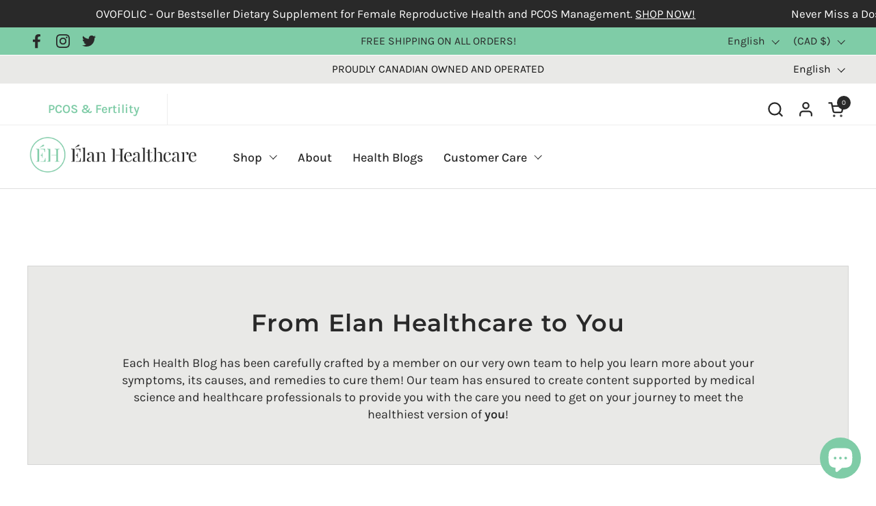

--- FILE ---
content_type: text/html; charset=utf-8
request_url: https://elanhealthcare.ca/blogs/health-blog/tagged/fertility?page=2
body_size: 33906
content:
<!doctype html><html id="html" class="no-js" lang="en" dir="ltr">
  <head>
  
    

<script>
  document.addEventListener('DOMContentLoaded', function() {
  fetch('https://ipinfo.io?token=5a96d9a7aca64e')
  .then(response => response.json())
    .then(data => {
      if (data.country === 'IR') {
        var modal = document.getElementById('irpopupModal');
        var span = document.getElementsByClassName('close-button')[0];
        var body = document.body;
        var mainContent = document.querySelector('.main-content'); // This selector should target the main content of your page

        modal.style.display = 'block';
        body.classList.add('modal-active');

        span.onclick = function() {
          modal.style.display = 'none';
          body.classList.remove('modal-active');
        };

        window.onclick = function(event) {
          if (event.target === modal) {
            modal.style.display = 'none';
            body.classList.remove('modal-active');
          }
        };
      }
    })
    .catch(error => console.error('Error:', error));
});
    </script>

    
<script>
document.addEventListener('DOMContentLoaded', function() {
  fetch('https://ipinfo.io?token=5a96d9a7aca64e')
    .then(response => response.json())
    .then(data => {
      const disabledCountries = ['AE', 'HK', 'NG'];
      if (disabledCountries.includes(data.country)) {
        // Hide .product-actions elements
        document.querySelectorAll('.product-actions').forEach(function(action) {
          action.style.display = 'none';
        });
        
        // Hide .sticky-sub elements
        document.querySelectorAll('.sticky-sub').forEach(function(elem) {
          elem.style.display = 'none';
        });

        // Hide .add-to-cart-quick_buy elements
        document.querySelectorAll('[id*="add-to-cart-quick_buy"]').forEach(function(elem) {
          elem.style.display = 'none';
        });
        
        // Hide .product-price elements
        document.querySelectorAll('.product-price').forEach(function(elem) {
          elem.style.display = 'none';
        });
      }
    })
    .catch(error => console.error('Error:', error));
});


</script>
      

    <meta charset="utf-8">
    <meta http-equiv="X-UA-Compatible" content="IE=edge,chrome=1">
    <meta name="viewport" content="width=device-width, initial-scale=1.0, height=device-height, minimum-scale=1.0"><link rel="shortcut icon" href="//elanhealthcare.ca/cdn/shop/files/EH-Logomark-green-RGB-300PPI.png?crop=center&height=32&v=1674834412&width=32" type="image/png" />



  

  

  

  

  

  

  

  

  

  

  

  

  

  


    
<title>Health Blog &ndash; Tagged &quot;Fertility&quot; &ndash; Page 2

</title>

<meta property="og:site_name" content="Elan Healthcare">
<meta property="og:url" content="https://elanhealthcare.ca/blogs/health-blog/tagged/fertility?page=2">
<meta property="og:title" content="Health Blog">
<meta property="og:type" content="website">
<meta property="og:description" content="Discover Élan Healthcare&#39;s premium natural supplements for fertility support and PCOS management, designed to promote reproductive health for men and women."><meta property="og:image" content="http://elanhealthcare.ca/cdn/shop/files/EH-Logo-grey_green-RGB-72PPI.png?v=1682568173">
  <meta property="og:image:secure_url" content="https://elanhealthcare.ca/cdn/shop/files/EH-Logo-grey_green-RGB-72PPI.png?v=1682568173">
  <meta property="og:image:width" content="666">
  <meta property="og:image:height" content="151"><meta name="twitter:site" content="@Elan_Healthcare"><meta name="twitter:card" content="summary_large_image">
<meta name="twitter:title" content="Health Blog">
<meta name="twitter:description" content="Discover Élan Healthcare&#39;s premium natural supplements for fertility support and PCOS management, designed to promote reproductive health for men and women."><script type="application/ld+json">
  [
    {
      "@context": "https://schema.org",
      "@type": "WebSite",
      "name": "Elan Healthcare",
      "url": "https:\/\/elanhealthcare.ca"
    },
    {
      "@context": "https://schema.org",
      "@type": "Organization",
      "name": "Elan Healthcare",
      "url": "https:\/\/elanhealthcare.ca"
    }
  ]
</script>

<script type="application/ld+json">
{
  "@context": "http://schema.org",
  "@type": "BreadcrumbList",
  "itemListElement": [
    {
      "@type": "ListItem",
      "position": 1,
      "name": "Home",
      "item": "https://elanhealthcare.ca"
    },{
        "@type": "ListItem",
        "position": 2,
        "name": "Health Blog",
        "item": "https://elanhealthcare.ca/blogs/health-blog"
      }]
}
</script><link rel="canonical" href="https://elanhealthcare.ca/blogs/health-blog/tagged/fertility?page=2">
  
    <link rel="preconnect" href="https://cdn.shopify.com"><link rel="preconnect" href="https://fonts.shopifycdn.com" crossorigin><link rel="preload" href="//elanhealthcare.ca/cdn/fonts/montserrat/montserrat_n6.1326b3e84230700ef15b3a29fb520639977513e0.woff2" as="font" type="font/woff2" crossorigin><link rel="preload" href="//elanhealthcare.ca/cdn/fonts/karla/karla_n4.40497e07df527e6a50e58fb17ef1950c72f3e32c.woff2" as="font" type="font/woff2" crossorigin><link rel="preload" href="//elanhealthcare.ca/cdn/fonts/montserrat/montserrat_n7.3c434e22befd5c18a6b4afadb1e3d77c128c7939.woff2" as="font" type="font/woff2" crossorigin><style type="text/css">
@font-face {
  font-family: Montserrat;
  font-weight: 600;
  font-style: normal;
  font-display: swap;
  src: url("//elanhealthcare.ca/cdn/fonts/montserrat/montserrat_n6.1326b3e84230700ef15b3a29fb520639977513e0.woff2") format("woff2"),
       url("//elanhealthcare.ca/cdn/fonts/montserrat/montserrat_n6.652f051080eb14192330daceed8cd53dfdc5ead9.woff") format("woff");
}
@font-face {
  font-family: Karla;
  font-weight: 400;
  font-style: normal;
  font-display: swap;
  src: url("//elanhealthcare.ca/cdn/fonts/karla/karla_n4.40497e07df527e6a50e58fb17ef1950c72f3e32c.woff2") format("woff2"),
       url("//elanhealthcare.ca/cdn/fonts/karla/karla_n4.e9f6f9de321061073c6bfe03c28976ba8ce6ee18.woff") format("woff");
}
@font-face {
  font-family: Karla;
  font-weight: 500;
  font-style: normal;
  font-display: swap;
  src: url("//elanhealthcare.ca/cdn/fonts/karla/karla_n5.0f2c50ba88af8c39d2756f2fc9dfccf18f808828.woff2") format("woff2"),
       url("//elanhealthcare.ca/cdn/fonts/karla/karla_n5.88d3e57f788ee4a41fa11fc99b9881ce077acdc2.woff") format("woff");
}
@font-face {
  font-family: Karla;
  font-weight: 600;
  font-style: normal;
  font-display: swap;
  src: url("//elanhealthcare.ca/cdn/fonts/karla/karla_n6.11d2ca9baa9358585c001bdea96cf4efec1c541a.woff2") format("woff2"),
       url("//elanhealthcare.ca/cdn/fonts/karla/karla_n6.f61bdbc760ad3ce235abbf92fc104026b8312806.woff") format("woff");
}
@font-face {
  font-family: Montserrat;
  font-weight: 700;
  font-style: normal;
  font-display: swap;
  src: url("//elanhealthcare.ca/cdn/fonts/montserrat/montserrat_n7.3c434e22befd5c18a6b4afadb1e3d77c128c7939.woff2") format("woff2"),
       url("//elanhealthcare.ca/cdn/fonts/montserrat/montserrat_n7.5d9fa6e2cae713c8fb539a9876489d86207fe957.woff") format("woff");
}
@font-face {
  font-family: Montserrat;
  font-weight: 800;
  font-style: normal;
  font-display: swap;
  src: url("//elanhealthcare.ca/cdn/fonts/montserrat/montserrat_n8.853056e398b4dadf6838423edb7abaa02f651554.woff2") format("woff2"),
       url("//elanhealthcare.ca/cdn/fonts/montserrat/montserrat_n8.9201aba6104751e1b3e48577a5a739fc14862200.woff") format("woff");
}



</style>
<style type="text/css">

  :root {

    /* Font variables */

    --font-stack-headings-primary: Montserrat, sans-serif;
    --font-weight-headings-primary: 600;
    --font-style-headings-primary: normal;

    --font-stack-body-primary: Karla, sans-serif;
    --font-weight-body-primary: 400;--font-weight-body-primary-bold: 600;--font-weight-body-primary-medium: 500;--font-style-body-primary: normal;

    --font-stack-body-secondary: Montserrat, sans-serif;
    --font-weight-body-secondary: 700;--font-weight-body-secondary-bold: 800;--font-style-body-secondary: normal;

    --font-weight-menu: var(--font-weight-body-primary-medium);
    --font-weight-buttons: var(--font-weight-body-primary-medium);

    --base-headings-primary-size: 35;
    --base-headings-secondary-size: ;
    --base-headings-line: 1.3;
    --base-headings-spacing: 0.03em;

    --base-body-primary-size: 18;
    --base-body-secondary-size: 21;
    --base-body-line: 1.4;

    /* Color variables */

    --color-background-header: #ffffff;
    --color-text-header: #292929;
    --color-foreground-header: #fff;
    --color-borders-header: rgba(41, 41, 41, 0.15);

    --color-background-main: #FFFFFF;
    --color-secondary-background-main: rgba(41, 41, 41, 0.08);
    --color-third-background-main: rgba(41, 41, 41, 0.04);
    --color-fourth-background-main: rgba(41, 41, 41, 0.02);
    --color-opacity-background-main: rgba(255, 255, 255, 0);
    --color-text-main: #292929;
    --color-foreground-main: #fff;
    --color-secondary-text-main: rgba(41, 41, 41, 0.6);
    --color-borders-main: rgba(41, 41, 41, 0.1);
    --color-background-main-alternate: #e9e9e7;

    --color-background-product-card: rgba(0,0,0,0);
    --color-background-cart-card: rgba(0,0,0,0);

    --color-background-footer: #292929;
    --color-text-footer: #e9e9e7;
    --color-borders-footer: rgba(233, 233, 231, 0.15);

    --color-borders-forms-primary: rgba(41, 41, 41, 0.3);
    --color-borders-forms-secondary: rgba(41, 41, 41, 0.6);

    /* Borders */

    --border-width-cards: px;
    --border-radius-cards: 0px;
    --border-width-buttons: 1px;
    --border-radius-buttons: 30px;
    --border-width-forms: 1px;
    --border-radius-forms: 6px;
    --border-radius-widgets: 10px;


    /* Layout */
    --grid-gap-original-base: 32px;
    --container-vertical-space-base: 140px;
    --image-fit-padding: 10%;

  }

  .facets--horiz .facets__summary, #main select, .sidebar select {
    background-image: url('data:image/svg+xml;utf8,<svg fill="none" height="7" viewBox="0 0 12 7" width="12" xmlns="http://www.w3.org/2000/svg"><g fill="%23292929"><path d="m1.2334.554688 5.65685 5.656852-.7071.70711-5.656858-5.65686z"/><path d="m11.8252 1.26221-5.65686 5.65685-.70711-.70711 5.65687-5.65685z"/></g></svg>');
  }

  .star-rating__stars {
    background-image: url('data:image/svg+xml;utf8,<svg width="20" height="14" viewBox="0 0 14 13" fill="rgba%2841%2C+41%2C+41%2C+0.1%29" xmlns="http://www.w3.org/2000/svg"><path d="m7 0 1.572 4.837h5.085l-4.114 2.99 1.572 4.836L7 9.673l-4.114 2.99 1.571-4.837-4.114-2.99h5.085L7 0Z" stroke="rgba%2841%2C+41%2C+41%2C+0.1%29" stroke-width="0"/></svg>');
  }
  .star-rating__stars-active {
    background-image: url('data:image/svg+xml;utf8,<svg width="20" height="13" viewBox="0 0 14 13" fill="none" xmlns="http://www.w3.org/2000/svg"><path d="m7 0 1.572 4.837h5.085l-4.114 2.99 1.572 4.836L7 9.673l-4.114 2.99 1.571-4.837-4.114-2.99h5.085L7 0Z" fill="%23292929" stroke-width="0"/></svg>');
  }

</style>

<style id="root-height">
  :root {
    --window-height: 100vh;
  }
</style><link href="//elanhealthcare.ca/cdn/shop/t/15/assets/theme.css?v=155682953241281006641710724394" as="style" rel="preload"><link href="//elanhealthcare.ca/cdn/shop/t/15/assets/section-header.css?v=44933093398615030901680991204" as="style" rel="preload"><link href="//elanhealthcare.ca/cdn/shop/t/15/assets/component-product-item.css?v=101642126588570247011680991203" as="style" rel="preload"><link href="//elanhealthcare.ca/cdn/shop/t/15/assets/component-product-variants.css?v=65278110121823781851680991204" as="style" rel="preload"><link href="//elanhealthcare.ca/cdn/shop/t/15/assets/component-blog-item.css?v=64516846589130793411680991203" as="style" rel="preload"><link href="//elanhealthcare.ca/cdn/shop/t/15/assets/theme.css?v=155682953241281006641710724394" rel="stylesheet" type="text/css" media="all" />

    



  
  <script>window.performance && window.performance.mark && window.performance.mark('shopify.content_for_header.start');</script><meta name="google-site-verification" content="-bl4q4QBaf21QoPcZyl0Y_f-7FhqcII_KRyzxBmf_Pk">
<meta name="google-site-verification" content="p6Fc3Vc2fE5p3TgcAE-g2tJwBiB-zZTE_I3VNsHxn0g">
<meta id="shopify-digital-wallet" name="shopify-digital-wallet" content="/28812247114/digital_wallets/dialog">
<meta name="shopify-checkout-api-token" content="416719d6c10e635619ca967deb441d90">
<meta id="in-context-paypal-metadata" data-shop-id="28812247114" data-venmo-supported="false" data-environment="production" data-locale="en_US" data-paypal-v4="true" data-currency="CAD">
<link rel="alternate" type="application/atom+xml" title="Feed" href="/blogs/health-blog/tagged/fertility.atom" />
<link rel="prev" href="/blogs/health-blog/tagged/fertility?page=1">
<link rel="next" href="/blogs/health-blog/tagged/fertility?page=3">
<link rel="alternate" hreflang="x-default" href="https://elanhealthcare.ca/blogs/health-blog/tagged/fertility?page=2">
<link rel="alternate" hreflang="en" href="https://elanhealthcare.ca/blogs/health-blog/tagged/fertility?page=2">
<link rel="alternate" hreflang="fr" href="https://elanhealthcare.ca/fr/blogs/health-blog/tagged/fertility?page=2">
<script async="async" src="/checkouts/internal/preloads.js?locale=en-CA"></script>
<link rel="preconnect" href="https://shop.app" crossorigin="anonymous">
<script async="async" src="https://shop.app/checkouts/internal/preloads.js?locale=en-CA&shop_id=28812247114" crossorigin="anonymous"></script>
<script id="apple-pay-shop-capabilities" type="application/json">{"shopId":28812247114,"countryCode":"CA","currencyCode":"CAD","merchantCapabilities":["supports3DS"],"merchantId":"gid:\/\/shopify\/Shop\/28812247114","merchantName":"Elan Healthcare","requiredBillingContactFields":["postalAddress","email","phone"],"requiredShippingContactFields":["postalAddress","email","phone"],"shippingType":"shipping","supportedNetworks":["visa","masterCard","amex","discover","interac","jcb"],"total":{"type":"pending","label":"Elan Healthcare","amount":"1.00"},"shopifyPaymentsEnabled":true,"supportsSubscriptions":true}</script>
<script id="shopify-features" type="application/json">{"accessToken":"416719d6c10e635619ca967deb441d90","betas":["rich-media-storefront-analytics"],"domain":"elanhealthcare.ca","predictiveSearch":true,"shopId":28812247114,"locale":"en"}</script>
<script>var Shopify = Shopify || {};
Shopify.shop = "elan-healthcare.myshopify.com";
Shopify.locale = "en";
Shopify.currency = {"active":"CAD","rate":"1.0"};
Shopify.country = "CA";
Shopify.theme = {"name":"Main Theme - Combine ","id":146979815709,"schema_name":"Combine","schema_version":"2.0.3","theme_store_id":1826,"role":"main"};
Shopify.theme.handle = "null";
Shopify.theme.style = {"id":null,"handle":null};
Shopify.cdnHost = "elanhealthcare.ca/cdn";
Shopify.routes = Shopify.routes || {};
Shopify.routes.root = "/";</script>
<script type="module">!function(o){(o.Shopify=o.Shopify||{}).modules=!0}(window);</script>
<script>!function(o){function n(){var o=[];function n(){o.push(Array.prototype.slice.apply(arguments))}return n.q=o,n}var t=o.Shopify=o.Shopify||{};t.loadFeatures=n(),t.autoloadFeatures=n()}(window);</script>
<script>
  window.ShopifyPay = window.ShopifyPay || {};
  window.ShopifyPay.apiHost = "shop.app\/pay";
  window.ShopifyPay.redirectState = null;
</script>
<script id="shop-js-analytics" type="application/json">{"pageType":"blog"}</script>
<script defer="defer" async type="module" src="//elanhealthcare.ca/cdn/shopifycloud/shop-js/modules/v2/client.init-shop-cart-sync_BT-GjEfc.en.esm.js"></script>
<script defer="defer" async type="module" src="//elanhealthcare.ca/cdn/shopifycloud/shop-js/modules/v2/chunk.common_D58fp_Oc.esm.js"></script>
<script defer="defer" async type="module" src="//elanhealthcare.ca/cdn/shopifycloud/shop-js/modules/v2/chunk.modal_xMitdFEc.esm.js"></script>
<script type="module">
  await import("//elanhealthcare.ca/cdn/shopifycloud/shop-js/modules/v2/client.init-shop-cart-sync_BT-GjEfc.en.esm.js");
await import("//elanhealthcare.ca/cdn/shopifycloud/shop-js/modules/v2/chunk.common_D58fp_Oc.esm.js");
await import("//elanhealthcare.ca/cdn/shopifycloud/shop-js/modules/v2/chunk.modal_xMitdFEc.esm.js");

  window.Shopify.SignInWithShop?.initShopCartSync?.({"fedCMEnabled":true,"windoidEnabled":true});

</script>
<script>
  window.Shopify = window.Shopify || {};
  if (!window.Shopify.featureAssets) window.Shopify.featureAssets = {};
  window.Shopify.featureAssets['shop-js'] = {"shop-cart-sync":["modules/v2/client.shop-cart-sync_DZOKe7Ll.en.esm.js","modules/v2/chunk.common_D58fp_Oc.esm.js","modules/v2/chunk.modal_xMitdFEc.esm.js"],"init-fed-cm":["modules/v2/client.init-fed-cm_B6oLuCjv.en.esm.js","modules/v2/chunk.common_D58fp_Oc.esm.js","modules/v2/chunk.modal_xMitdFEc.esm.js"],"shop-cash-offers":["modules/v2/client.shop-cash-offers_D2sdYoxE.en.esm.js","modules/v2/chunk.common_D58fp_Oc.esm.js","modules/v2/chunk.modal_xMitdFEc.esm.js"],"shop-login-button":["modules/v2/client.shop-login-button_QeVjl5Y3.en.esm.js","modules/v2/chunk.common_D58fp_Oc.esm.js","modules/v2/chunk.modal_xMitdFEc.esm.js"],"pay-button":["modules/v2/client.pay-button_DXTOsIq6.en.esm.js","modules/v2/chunk.common_D58fp_Oc.esm.js","modules/v2/chunk.modal_xMitdFEc.esm.js"],"shop-button":["modules/v2/client.shop-button_DQZHx9pm.en.esm.js","modules/v2/chunk.common_D58fp_Oc.esm.js","modules/v2/chunk.modal_xMitdFEc.esm.js"],"avatar":["modules/v2/client.avatar_BTnouDA3.en.esm.js"],"init-windoid":["modules/v2/client.init-windoid_CR1B-cfM.en.esm.js","modules/v2/chunk.common_D58fp_Oc.esm.js","modules/v2/chunk.modal_xMitdFEc.esm.js"],"init-shop-for-new-customer-accounts":["modules/v2/client.init-shop-for-new-customer-accounts_C_vY_xzh.en.esm.js","modules/v2/client.shop-login-button_QeVjl5Y3.en.esm.js","modules/v2/chunk.common_D58fp_Oc.esm.js","modules/v2/chunk.modal_xMitdFEc.esm.js"],"init-shop-email-lookup-coordinator":["modules/v2/client.init-shop-email-lookup-coordinator_BI7n9ZSv.en.esm.js","modules/v2/chunk.common_D58fp_Oc.esm.js","modules/v2/chunk.modal_xMitdFEc.esm.js"],"init-shop-cart-sync":["modules/v2/client.init-shop-cart-sync_BT-GjEfc.en.esm.js","modules/v2/chunk.common_D58fp_Oc.esm.js","modules/v2/chunk.modal_xMitdFEc.esm.js"],"shop-toast-manager":["modules/v2/client.shop-toast-manager_DiYdP3xc.en.esm.js","modules/v2/chunk.common_D58fp_Oc.esm.js","modules/v2/chunk.modal_xMitdFEc.esm.js"],"init-customer-accounts":["modules/v2/client.init-customer-accounts_D9ZNqS-Q.en.esm.js","modules/v2/client.shop-login-button_QeVjl5Y3.en.esm.js","modules/v2/chunk.common_D58fp_Oc.esm.js","modules/v2/chunk.modal_xMitdFEc.esm.js"],"init-customer-accounts-sign-up":["modules/v2/client.init-customer-accounts-sign-up_iGw4briv.en.esm.js","modules/v2/client.shop-login-button_QeVjl5Y3.en.esm.js","modules/v2/chunk.common_D58fp_Oc.esm.js","modules/v2/chunk.modal_xMitdFEc.esm.js"],"shop-follow-button":["modules/v2/client.shop-follow-button_CqMgW2wH.en.esm.js","modules/v2/chunk.common_D58fp_Oc.esm.js","modules/v2/chunk.modal_xMitdFEc.esm.js"],"checkout-modal":["modules/v2/client.checkout-modal_xHeaAweL.en.esm.js","modules/v2/chunk.common_D58fp_Oc.esm.js","modules/v2/chunk.modal_xMitdFEc.esm.js"],"shop-login":["modules/v2/client.shop-login_D91U-Q7h.en.esm.js","modules/v2/chunk.common_D58fp_Oc.esm.js","modules/v2/chunk.modal_xMitdFEc.esm.js"],"lead-capture":["modules/v2/client.lead-capture_BJmE1dJe.en.esm.js","modules/v2/chunk.common_D58fp_Oc.esm.js","modules/v2/chunk.modal_xMitdFEc.esm.js"],"payment-terms":["modules/v2/client.payment-terms_Ci9AEqFq.en.esm.js","modules/v2/chunk.common_D58fp_Oc.esm.js","modules/v2/chunk.modal_xMitdFEc.esm.js"]};
</script>
<script id="__st">var __st={"a":28812247114,"offset":-18000,"reqid":"12ad0e82-1131-4e4f-a1b0-f5878819e157-1769157164","pageurl":"elanhealthcare.ca\/blogs\/health-blog\/tagged\/fertility?page=2","s":"blogs-51102548042","u":"d1df5e574a0c","p":"blog","rtyp":"blog","rid":51102548042};</script>
<script>window.ShopifyPaypalV4VisibilityTracking = true;</script>
<script id="captcha-bootstrap">!function(){'use strict';const t='contact',e='account',n='new_comment',o=[[t,t],['blogs',n],['comments',n],[t,'customer']],c=[[e,'customer_login'],[e,'guest_login'],[e,'recover_customer_password'],[e,'create_customer']],r=t=>t.map((([t,e])=>`form[action*='/${t}']:not([data-nocaptcha='true']) input[name='form_type'][value='${e}']`)).join(','),a=t=>()=>t?[...document.querySelectorAll(t)].map((t=>t.form)):[];function s(){const t=[...o],e=r(t);return a(e)}const i='password',u='form_key',d=['recaptcha-v3-token','g-recaptcha-response','h-captcha-response',i],f=()=>{try{return window.sessionStorage}catch{return}},m='__shopify_v',_=t=>t.elements[u];function p(t,e,n=!1){try{const o=window.sessionStorage,c=JSON.parse(o.getItem(e)),{data:r}=function(t){const{data:e,action:n}=t;return t[m]||n?{data:e,action:n}:{data:t,action:n}}(c);for(const[e,n]of Object.entries(r))t.elements[e]&&(t.elements[e].value=n);n&&o.removeItem(e)}catch(o){console.error('form repopulation failed',{error:o})}}const l='form_type',E='cptcha';function T(t){t.dataset[E]=!0}const w=window,h=w.document,L='Shopify',v='ce_forms',y='captcha';let A=!1;((t,e)=>{const n=(g='f06e6c50-85a8-45c8-87d0-21a2b65856fe',I='https://cdn.shopify.com/shopifycloud/storefront-forms-hcaptcha/ce_storefront_forms_captcha_hcaptcha.v1.5.2.iife.js',D={infoText:'Protected by hCaptcha',privacyText:'Privacy',termsText:'Terms'},(t,e,n)=>{const o=w[L][v],c=o.bindForm;if(c)return c(t,g,e,D).then(n);var r;o.q.push([[t,g,e,D],n]),r=I,A||(h.body.append(Object.assign(h.createElement('script'),{id:'captcha-provider',async:!0,src:r})),A=!0)});var g,I,D;w[L]=w[L]||{},w[L][v]=w[L][v]||{},w[L][v].q=[],w[L][y]=w[L][y]||{},w[L][y].protect=function(t,e){n(t,void 0,e),T(t)},Object.freeze(w[L][y]),function(t,e,n,w,h,L){const[v,y,A,g]=function(t,e,n){const i=e?o:[],u=t?c:[],d=[...i,...u],f=r(d),m=r(i),_=r(d.filter((([t,e])=>n.includes(e))));return[a(f),a(m),a(_),s()]}(w,h,L),I=t=>{const e=t.target;return e instanceof HTMLFormElement?e:e&&e.form},D=t=>v().includes(t);t.addEventListener('submit',(t=>{const e=I(t);if(!e)return;const n=D(e)&&!e.dataset.hcaptchaBound&&!e.dataset.recaptchaBound,o=_(e),c=g().includes(e)&&(!o||!o.value);(n||c)&&t.preventDefault(),c&&!n&&(function(t){try{if(!f())return;!function(t){const e=f();if(!e)return;const n=_(t);if(!n)return;const o=n.value;o&&e.removeItem(o)}(t);const e=Array.from(Array(32),(()=>Math.random().toString(36)[2])).join('');!function(t,e){_(t)||t.append(Object.assign(document.createElement('input'),{type:'hidden',name:u})),t.elements[u].value=e}(t,e),function(t,e){const n=f();if(!n)return;const o=[...t.querySelectorAll(`input[type='${i}']`)].map((({name:t})=>t)),c=[...d,...o],r={};for(const[a,s]of new FormData(t).entries())c.includes(a)||(r[a]=s);n.setItem(e,JSON.stringify({[m]:1,action:t.action,data:r}))}(t,e)}catch(e){console.error('failed to persist form',e)}}(e),e.submit())}));const S=(t,e)=>{t&&!t.dataset[E]&&(n(t,e.some((e=>e===t))),T(t))};for(const o of['focusin','change'])t.addEventListener(o,(t=>{const e=I(t);D(e)&&S(e,y())}));const B=e.get('form_key'),M=e.get(l),P=B&&M;t.addEventListener('DOMContentLoaded',(()=>{const t=y();if(P)for(const e of t)e.elements[l].value===M&&p(e,B);[...new Set([...A(),...v().filter((t=>'true'===t.dataset.shopifyCaptcha))])].forEach((e=>S(e,t)))}))}(h,new URLSearchParams(w.location.search),n,t,e,['guest_login'])})(!0,!0)}();</script>
<script integrity="sha256-4kQ18oKyAcykRKYeNunJcIwy7WH5gtpwJnB7kiuLZ1E=" data-source-attribution="shopify.loadfeatures" defer="defer" src="//elanhealthcare.ca/cdn/shopifycloud/storefront/assets/storefront/load_feature-a0a9edcb.js" crossorigin="anonymous"></script>
<script crossorigin="anonymous" defer="defer" src="//elanhealthcare.ca/cdn/shopifycloud/storefront/assets/shopify_pay/storefront-65b4c6d7.js?v=20250812"></script>
<script data-source-attribution="shopify.dynamic_checkout.dynamic.init">var Shopify=Shopify||{};Shopify.PaymentButton=Shopify.PaymentButton||{isStorefrontPortableWallets:!0,init:function(){window.Shopify.PaymentButton.init=function(){};var t=document.createElement("script");t.src="https://elanhealthcare.ca/cdn/shopifycloud/portable-wallets/latest/portable-wallets.en.js",t.type="module",document.head.appendChild(t)}};
</script>
<script data-source-attribution="shopify.dynamic_checkout.buyer_consent">
  function portableWalletsHideBuyerConsent(e){var t=document.getElementById("shopify-buyer-consent"),n=document.getElementById("shopify-subscription-policy-button");t&&n&&(t.classList.add("hidden"),t.setAttribute("aria-hidden","true"),n.removeEventListener("click",e))}function portableWalletsShowBuyerConsent(e){var t=document.getElementById("shopify-buyer-consent"),n=document.getElementById("shopify-subscription-policy-button");t&&n&&(t.classList.remove("hidden"),t.removeAttribute("aria-hidden"),n.addEventListener("click",e))}window.Shopify?.PaymentButton&&(window.Shopify.PaymentButton.hideBuyerConsent=portableWalletsHideBuyerConsent,window.Shopify.PaymentButton.showBuyerConsent=portableWalletsShowBuyerConsent);
</script>
<script data-source-attribution="shopify.dynamic_checkout.cart.bootstrap">document.addEventListener("DOMContentLoaded",(function(){function t(){return document.querySelector("shopify-accelerated-checkout-cart, shopify-accelerated-checkout")}if(t())Shopify.PaymentButton.init();else{new MutationObserver((function(e,n){t()&&(Shopify.PaymentButton.init(),n.disconnect())})).observe(document.body,{childList:!0,subtree:!0})}}));
</script>
<script id='scb4127' type='text/javascript' async='' src='https://elanhealthcare.ca/cdn/shopifycloud/privacy-banner/storefront-banner.js'></script><link id="shopify-accelerated-checkout-styles" rel="stylesheet" media="screen" href="https://elanhealthcare.ca/cdn/shopifycloud/portable-wallets/latest/accelerated-checkout-backwards-compat.css" crossorigin="anonymous">
<style id="shopify-accelerated-checkout-cart">
        #shopify-buyer-consent {
  margin-top: 1em;
  display: inline-block;
  width: 100%;
}

#shopify-buyer-consent.hidden {
  display: none;
}

#shopify-subscription-policy-button {
  background: none;
  border: none;
  padding: 0;
  text-decoration: underline;
  font-size: inherit;
  cursor: pointer;
}

#shopify-subscription-policy-button::before {
  box-shadow: none;
}

      </style>

<script>window.performance && window.performance.mark && window.performance.mark('shopify.content_for_header.end');</script>


    
  
    <script>
  
      /* js helpers */
      const debounce = (fn, wait) => {
        let t;
        return (...args) => {
          clearTimeout(t);
          t = setTimeout(() => fn.apply(this, args), wait);
        };
      }
      window.KEYCODES = {
        TAB: 9,
        ESC: 27,
        DOWN: 40,
        RIGHT: 39,
        UP: 38,
        LEFT: 37,
        RETURN: 13
      };
  
      /* background image sizes */
      const rbi = [];
      const rbiSetSize = (img) => {
        if ( img.offsetWidth / img.dataset.ratio < img.offsetHeight ) {
          img.setAttribute('sizes', `${Math.ceil(img.offsetHeight * img.dataset.ratio)}px`);
        } else {
          img.setAttribute('sizes', `${Math.ceil(img.offsetWidth)}px`);
        }
      }
      window.addEventListener('resize', debounce(()=>{
        for ( let img of rbi ) {
          rbiSetSize(img);
        }
      }, 250));
  
      /* lazy looad images reveal effect */
      const imageReveal = new IntersectionObserver((entries, observer)=>{
        entries.forEach(entry=>{
          if ( entry.isIntersecting ) {
            setTimeout(()=>{
              entry.target.classList.remove('lazy-image--to-reveal');
            }, 500);
            entry.target.classList.add('lazy-image--revealed');
            observer.unobserve(entry.target);
          }
        });
      }, {rootMargin: '20px 0px 0px 0px'});

    </script><noscript>
      <link rel="stylesheet" href="//elanhealthcare.ca/cdn/shop/t/15/assets/theme-noscript.css?v=160008464597389037031680991203">
    </noscript>
<!-- Hotjar Tracking Code for https://elanhealthcare.ca/ -->
<script>
    (function(h,o,t,j,a,r){
        h.hj=h.hj||function(){(h.hj.q=h.hj.q||[]).push(arguments)};
        h._hjSettings={hjid:3466455,hjsv:6};
        a=o.getElementsByTagName('head')[0];
        r=o.createElement('script');r.async=1;
        r.src=t+h._hjSettings.hjid+j+h._hjSettings.hjsv;
        a.appendChild(r);
    })(window,document,'https://static.hotjar.com/c/hotjar-','.js?sv=');
</script>
  
<!-- Google Tag Manager -->
<script>(function(w,d,s,l,i){w[l]=w[l]||[];w[l].push({'gtm.start':
new Date().getTime(),event:'gtm.js'});var f=d.getElementsByTagName(s)[0],
j=d.createElement(s),dl=l!='dataLayer'?'&l='+l:'';j.async=true;j.src=
'https://www.googletagmanager.com/gtm.js?id='+i+dl;f.parentNode.insertBefore(j,f);
})(window,document,'script','dataLayer','GTM-K95HG5J');</script>
<!-- End Google Tag Manager -->      

    

    <script type="application/ld+json">
{
  "@context": "https://schema.org",
  "@type": "MedicalOrganization",
  "name": "Elan Healthcare",
  "url": "https://elanhealthcare.ca/",
  "logo": "https://elanhealthcare.ca/cdn/shop/files/EH-Logo-grey_green-RGB-300PPI_f4999849-4221-4be0-a2a2-013d7a6ac083.png?v=1677543683",
  "sameAs": [
    "https://www.facebook.com/elanhealthcare",
    "https://twitter.com/Elan_Healthcare",
    "https://www.instagram.com/elanhealthcare/"
  ]
}
</script>

    <script type="application/ld+json">
{
  "@context": "https://schema.org",
  "@type": "MedicalBusiness",
  "name": "Elan Healthcare",
  "image": "https://elanhealthcare.ca/cdn/shop/files/EH-Logo-grey_green-RGB-300PPI_f4999849-4221-4be0-a2a2-013d7a6ac083.png?v=1677543683",
  "@id": "",
  "url": "https://elanhealthcare.ca/",
  "telephone": "(905)-306-2790",
  "address": {
    "@type": "PostalAddress",
    "streetAddress": "Élan Healthcare 2 Robert Speck Parkway, Suite 750 Mississauga",
    "addressLocality": "Ontario",
    "postalCode": "L4Z 1H8",
    "addressCountry": "CA"
  } 
}
</script>

  <!-- BEGIN app block: shopify://apps/paywhirl-subscriptions/blocks/paywhirl-customer-portal/41e95d60-82cf-46e8-84de-618d7e4c37b7 -->



<style>
@keyframes paywhirl-customer-portal-loader {
  0% { -ms-transform: rotate(0deg); -webkit-transform: rotate(0deg); transform: rotate(0deg); }
  100% { -ms-transform: rotate(360deg); -webkit-transform: rotate(360deg); transform: rotate(360deg); }
}

#paywhirl-customer-portal-frame {
  width: 100%;
  height: 0;
  border: none;
}

#paywhirl-customer-portal-loader {
  margin-top: 100px;
  text-align: center;
}

html.paywhirl-customer-portal main > :not(#paywhirl-customer-portal-wrap) {
  display: none !important;
}
</style>

<script type="text/javascript">
(function() {
  const locale = window.Shopify && window.Shopify.locale ? window.Shopify.locale : 'en';

  const showSubscriptionsLink = true;
  const showCustomerLoginNote = true;
  const showAddressChangeNote = true;

  addEventListener('DOMContentLoaded', () => {
    const accountPath = '/account'
    if (showSubscriptionsLink && location.pathname === accountPath) {
      addSubscriptionsUrl()
    }

    const addressesPath = '/account/addresses'
    if (showAddressChangeNote && location.pathname === addressesPath) {
      addAddressChangeNote()
    }

    const accountLoginPath = '/account/login'
    if (showCustomerLoginNote && location.pathname === accountLoginPath) {
      addCustomerLoginNote()
    }
  }, { once: true });

  const portalPage = (() => {
    const match = location.search.match(/[\?&]pw-page=([^&]+)/);
    return match ? decodeURIComponent(match[1]) : null;
  })()

  if (!portalPage) {
    return;
  }

  document.querySelector('html').classList.add('paywhirl-customer-portal');

  function addSubscriptionsUrl() {
    const addressesLinkElements = document.querySelectorAll('[href="/account/addresses"]');

    Array.from(addressesLinkElements).forEach((addressesLinkElement) => {
      let targetElement = addressesLinkElement;
      let snippet = new DocumentFragment();

      const subscriptionLinkElement = document.createElement('A');
      const linkClasses = addressesLinkElement.getAttribute('class');
      subscriptionLinkElement.innerHTML = t('general:account-subscriptions-link', 'My Subscriptions');
      subscriptionLinkElement.setAttribute('href', '/account?pw-page=%2F');
      linkClasses && subscriptionLinkElement.setAttribute('class', linkClasses);

      if (!targetElement.nextElementSibling && !targetElement.previousElementSibling) {
          targetElement = addressesLinkElement.parentElement;

          const container = document.createElement(targetElement.tagName);
          const containerClasses = targetElement.getAttribute('class');
          containerClasses && container.setAttribute('class', containerClasses);

          snippet = container;
      }

      snippet.appendChild(subscriptionLinkElement);

      targetElement.after(snippet)

      const targetDisplayStyle = window.getComputedStyle(targetElement).display;
      if (['inline', 'inline-block'].includes(targetDisplayStyle)) {
          targetElement.after(document.createElement('BR'))
      }
    });
  }

  function addAddressChangeNote() {
    const addressesPath = '/account/addresses'
    const forms = document.querySelectorAll('form[action^="' + addressesPath + '"]')

    Array.from(forms).forEach((form) => {
      const submitButton = form.querySelector('[type="submit"]')
      const infoText = document.createElement('P')
      const subscriptionsLink = t('general:account-subscriptions-link', 'my subscriptions').toLowerCase()
      const text = t('general:default-address-change-note', "Changing your default address does not affect existing subscriptions. If you'd like to change your delivery address for recurring orders, please visit the _SUBSCRIPTIONS_LINK_ page")
      infoText.innerHTML = text.replace('_SUBSCRIPTIONS_LINK_', '<a href="/account?pw-page=%2F">' + subscriptionsLink + '</a>')

      if (submitButton) {
        submitButton.parentElement.insertBefore(infoText, submitButton)
        return
      }

      const defaultAddressInput = form.querySelector('input[name="address[default]"]')
      if (defaultAddressInput) {
        defaultAddressInput.parentElement.insertBefore(infoText, defaultAddressInput)
      }
    })
  }

  function addCustomerLoginNote() {
    const accountLoginPath = '/account/login'
    const forms = document.querySelectorAll('form[action^="' + accountLoginPath + '"]')

    Array.from(forms).forEach((form) => {
      const textNote = document.createElement('P')
      textNote.innerHTML = t('general:customer-login-page-note', 'In order to access your subscriptions, create an account with the same email address')
      form.append(textNote)
    })
  }

  function t(key, defaultValue) {
    const settings = null;

    const defaultKey = `default:${key}`;
    const localeKey = `${locale}:${key}`;
    const translations = settings && settings.translations ? settings.translations : {};
    const defaultTranslation = translations[defaultKey] ? translations[defaultKey] : defaultValue;

    return translations[localeKey] ? translations[localeKey] : defaultTranslation;
  }

  const template = `
    <div id="paywhirl-customer-portal-wrap" class="page-width">
      <div id="paywhirl-customer-portal-loader">
<svg
  aria-hidden="true"
  focusable="false"
  role="presentation"
  style="animation: paywhirl-customer-portal-loader 500ms infinite linear;display:inline-block;width:20px;height:20px;vertical-align:middle;fill:currentColor;"
  viewBox="0 0 20 20"
>
  <path d="M7.229 1.173a9.25 9.25 0 1 0 11.655 11.412 1.25 1.25 0 1 0-2.4-.698 6.75 6.75 0 1 1-8.506-8.329 1.25 1.25 0 1 0-.75-2.385z" fill="#919EAB"/>
</svg>
</div>
      <iframe id="paywhirl-customer-portal-frame" src="/a/paywhirl${portalPage}?locale=${locale}&use_built_in_stylesheets=1"></iframe>
    </div>
  `;

  addEventListener('load', () => {
    const containerSelector = "main";
    const container = document.querySelector(containerSelector);

    if (!container) {
      return console.log(`The container element '${containerSelector}' for the PayWhirl Customer Portal couldn't be found. Please review the corresponding setting in Theme settings -> App embeds or contact our support.`);
    }

    container.innerHTML = template;
  })
})()
</script>

<!-- END app block --><!-- BEGIN app block: shopify://apps/growth-suite/blocks/app-embed/f27bbc13-95bd-45ab-906c-691116a37a66 -->
<!-- END app block --><script src="https://cdn.shopify.com/extensions/e8878072-2f6b-4e89-8082-94b04320908d/inbox-1254/assets/inbox-chat-loader.js" type="text/javascript" defer="defer"></script>
<script src="https://cdn.shopify.com/extensions/019bd21a-c66c-7074-8846-c3afbf41a372/growth-suite-728/assets/gs.js" type="text/javascript" defer="defer"></script>
<link href="https://cdn.shopify.com/extensions/019bd21a-c66c-7074-8846-c3afbf41a372/growth-suite-728/assets/gs.css" rel="stylesheet" type="text/css" media="all">
<link href="https://monorail-edge.shopifysvc.com" rel="dns-prefetch">
<script>(function(){if ("sendBeacon" in navigator && "performance" in window) {try {var session_token_from_headers = performance.getEntriesByType('navigation')[0].serverTiming.find(x => x.name == '_s').description;} catch {var session_token_from_headers = undefined;}var session_cookie_matches = document.cookie.match(/_shopify_s=([^;]*)/);var session_token_from_cookie = session_cookie_matches && session_cookie_matches.length === 2 ? session_cookie_matches[1] : "";var session_token = session_token_from_headers || session_token_from_cookie || "";function handle_abandonment_event(e) {var entries = performance.getEntries().filter(function(entry) {return /monorail-edge.shopifysvc.com/.test(entry.name);});if (!window.abandonment_tracked && entries.length === 0) {window.abandonment_tracked = true;var currentMs = Date.now();var navigation_start = performance.timing.navigationStart;var payload = {shop_id: 28812247114,url: window.location.href,navigation_start,duration: currentMs - navigation_start,session_token,page_type: "blog"};window.navigator.sendBeacon("https://monorail-edge.shopifysvc.com/v1/produce", JSON.stringify({schema_id: "online_store_buyer_site_abandonment/1.1",payload: payload,metadata: {event_created_at_ms: currentMs,event_sent_at_ms: currentMs}}));}}window.addEventListener('pagehide', handle_abandonment_event);}}());</script>
<script id="web-pixels-manager-setup">(function e(e,d,r,n,o){if(void 0===o&&(o={}),!Boolean(null===(a=null===(i=window.Shopify)||void 0===i?void 0:i.analytics)||void 0===a?void 0:a.replayQueue)){var i,a;window.Shopify=window.Shopify||{};var t=window.Shopify;t.analytics=t.analytics||{};var s=t.analytics;s.replayQueue=[],s.publish=function(e,d,r){return s.replayQueue.push([e,d,r]),!0};try{self.performance.mark("wpm:start")}catch(e){}var l=function(){var e={modern:/Edge?\/(1{2}[4-9]|1[2-9]\d|[2-9]\d{2}|\d{4,})\.\d+(\.\d+|)|Firefox\/(1{2}[4-9]|1[2-9]\d|[2-9]\d{2}|\d{4,})\.\d+(\.\d+|)|Chrom(ium|e)\/(9{2}|\d{3,})\.\d+(\.\d+|)|(Maci|X1{2}).+ Version\/(15\.\d+|(1[6-9]|[2-9]\d|\d{3,})\.\d+)([,.]\d+|)( \(\w+\)|)( Mobile\/\w+|) Safari\/|Chrome.+OPR\/(9{2}|\d{3,})\.\d+\.\d+|(CPU[ +]OS|iPhone[ +]OS|CPU[ +]iPhone|CPU IPhone OS|CPU iPad OS)[ +]+(15[._]\d+|(1[6-9]|[2-9]\d|\d{3,})[._]\d+)([._]\d+|)|Android:?[ /-](13[3-9]|1[4-9]\d|[2-9]\d{2}|\d{4,})(\.\d+|)(\.\d+|)|Android.+Firefox\/(13[5-9]|1[4-9]\d|[2-9]\d{2}|\d{4,})\.\d+(\.\d+|)|Android.+Chrom(ium|e)\/(13[3-9]|1[4-9]\d|[2-9]\d{2}|\d{4,})\.\d+(\.\d+|)|SamsungBrowser\/([2-9]\d|\d{3,})\.\d+/,legacy:/Edge?\/(1[6-9]|[2-9]\d|\d{3,})\.\d+(\.\d+|)|Firefox\/(5[4-9]|[6-9]\d|\d{3,})\.\d+(\.\d+|)|Chrom(ium|e)\/(5[1-9]|[6-9]\d|\d{3,})\.\d+(\.\d+|)([\d.]+$|.*Safari\/(?![\d.]+ Edge\/[\d.]+$))|(Maci|X1{2}).+ Version\/(10\.\d+|(1[1-9]|[2-9]\d|\d{3,})\.\d+)([,.]\d+|)( \(\w+\)|)( Mobile\/\w+|) Safari\/|Chrome.+OPR\/(3[89]|[4-9]\d|\d{3,})\.\d+\.\d+|(CPU[ +]OS|iPhone[ +]OS|CPU[ +]iPhone|CPU IPhone OS|CPU iPad OS)[ +]+(10[._]\d+|(1[1-9]|[2-9]\d|\d{3,})[._]\d+)([._]\d+|)|Android:?[ /-](13[3-9]|1[4-9]\d|[2-9]\d{2}|\d{4,})(\.\d+|)(\.\d+|)|Mobile Safari.+OPR\/([89]\d|\d{3,})\.\d+\.\d+|Android.+Firefox\/(13[5-9]|1[4-9]\d|[2-9]\d{2}|\d{4,})\.\d+(\.\d+|)|Android.+Chrom(ium|e)\/(13[3-9]|1[4-9]\d|[2-9]\d{2}|\d{4,})\.\d+(\.\d+|)|Android.+(UC? ?Browser|UCWEB|U3)[ /]?(15\.([5-9]|\d{2,})|(1[6-9]|[2-9]\d|\d{3,})\.\d+)\.\d+|SamsungBrowser\/(5\.\d+|([6-9]|\d{2,})\.\d+)|Android.+MQ{2}Browser\/(14(\.(9|\d{2,})|)|(1[5-9]|[2-9]\d|\d{3,})(\.\d+|))(\.\d+|)|K[Aa][Ii]OS\/(3\.\d+|([4-9]|\d{2,})\.\d+)(\.\d+|)/},d=e.modern,r=e.legacy,n=navigator.userAgent;return n.match(d)?"modern":n.match(r)?"legacy":"unknown"}(),u="modern"===l?"modern":"legacy",c=(null!=n?n:{modern:"",legacy:""})[u],f=function(e){return[e.baseUrl,"/wpm","/b",e.hashVersion,"modern"===e.buildTarget?"m":"l",".js"].join("")}({baseUrl:d,hashVersion:r,buildTarget:u}),m=function(e){var d=e.version,r=e.bundleTarget,n=e.surface,o=e.pageUrl,i=e.monorailEndpoint;return{emit:function(e){var a=e.status,t=e.errorMsg,s=(new Date).getTime(),l=JSON.stringify({metadata:{event_sent_at_ms:s},events:[{schema_id:"web_pixels_manager_load/3.1",payload:{version:d,bundle_target:r,page_url:o,status:a,surface:n,error_msg:t},metadata:{event_created_at_ms:s}}]});if(!i)return console&&console.warn&&console.warn("[Web Pixels Manager] No Monorail endpoint provided, skipping logging."),!1;try{return self.navigator.sendBeacon.bind(self.navigator)(i,l)}catch(e){}var u=new XMLHttpRequest;try{return u.open("POST",i,!0),u.setRequestHeader("Content-Type","text/plain"),u.send(l),!0}catch(e){return console&&console.warn&&console.warn("[Web Pixels Manager] Got an unhandled error while logging to Monorail."),!1}}}}({version:r,bundleTarget:l,surface:e.surface,pageUrl:self.location.href,monorailEndpoint:e.monorailEndpoint});try{o.browserTarget=l,function(e){var d=e.src,r=e.async,n=void 0===r||r,o=e.onload,i=e.onerror,a=e.sri,t=e.scriptDataAttributes,s=void 0===t?{}:t,l=document.createElement("script"),u=document.querySelector("head"),c=document.querySelector("body");if(l.async=n,l.src=d,a&&(l.integrity=a,l.crossOrigin="anonymous"),s)for(var f in s)if(Object.prototype.hasOwnProperty.call(s,f))try{l.dataset[f]=s[f]}catch(e){}if(o&&l.addEventListener("load",o),i&&l.addEventListener("error",i),u)u.appendChild(l);else{if(!c)throw new Error("Did not find a head or body element to append the script");c.appendChild(l)}}({src:f,async:!0,onload:function(){if(!function(){var e,d;return Boolean(null===(d=null===(e=window.Shopify)||void 0===e?void 0:e.analytics)||void 0===d?void 0:d.initialized)}()){var d=window.webPixelsManager.init(e)||void 0;if(d){var r=window.Shopify.analytics;r.replayQueue.forEach((function(e){var r=e[0],n=e[1],o=e[2];d.publishCustomEvent(r,n,o)})),r.replayQueue=[],r.publish=d.publishCustomEvent,r.visitor=d.visitor,r.initialized=!0}}},onerror:function(){return m.emit({status:"failed",errorMsg:"".concat(f," has failed to load")})},sri:function(e){var d=/^sha384-[A-Za-z0-9+/=]+$/;return"string"==typeof e&&d.test(e)}(c)?c:"",scriptDataAttributes:o}),m.emit({status:"loading"})}catch(e){m.emit({status:"failed",errorMsg:(null==e?void 0:e.message)||"Unknown error"})}}})({shopId: 28812247114,storefrontBaseUrl: "https://elanhealthcare.ca",extensionsBaseUrl: "https://extensions.shopifycdn.com/cdn/shopifycloud/web-pixels-manager",monorailEndpoint: "https://monorail-edge.shopifysvc.com/unstable/produce_batch",surface: "storefront-renderer",enabledBetaFlags: ["2dca8a86"],webPixelsConfigList: [{"id":"826605853","configuration":"{\"config\":\"{\\\"pixel_id\\\":\\\"G-63NQ5TY33J\\\",\\\"target_country\\\":\\\"CA\\\",\\\"gtag_events\\\":[{\\\"type\\\":\\\"begin_checkout\\\",\\\"action_label\\\":[\\\"G-63NQ5TY33J\\\",\\\"AW-584530899\\\/skz5CN_S5OABENP33JYC\\\"]},{\\\"type\\\":\\\"search\\\",\\\"action_label\\\":[\\\"G-63NQ5TY33J\\\",\\\"AW-584530899\\\/p76yCOLS5OABENP33JYC\\\"]},{\\\"type\\\":\\\"view_item\\\",\\\"action_label\\\":[\\\"G-63NQ5TY33J\\\",\\\"AW-584530899\\\/zYOzCNnS5OABENP33JYC\\\",\\\"MC-WXG1Z29S93\\\"]},{\\\"type\\\":\\\"purchase\\\",\\\"action_label\\\":[\\\"G-63NQ5TY33J\\\",\\\"AW-584530899\\\/KvZ3CNbS5OABENP33JYC\\\",\\\"MC-WXG1Z29S93\\\"]},{\\\"type\\\":\\\"page_view\\\",\\\"action_label\\\":[\\\"G-63NQ5TY33J\\\",\\\"AW-584530899\\\/sYTYCNPS5OABENP33JYC\\\",\\\"MC-WXG1Z29S93\\\"]},{\\\"type\\\":\\\"add_payment_info\\\",\\\"action_label\\\":[\\\"G-63NQ5TY33J\\\",\\\"AW-584530899\\\/aujqCOXS5OABENP33JYC\\\"]},{\\\"type\\\":\\\"add_to_cart\\\",\\\"action_label\\\":[\\\"G-63NQ5TY33J\\\",\\\"AW-584530899\\\/XhK7CNzS5OABENP33JYC\\\"]}],\\\"enable_monitoring_mode\\\":false}\"}","eventPayloadVersion":"v1","runtimeContext":"OPEN","scriptVersion":"b2a88bafab3e21179ed38636efcd8a93","type":"APP","apiClientId":1780363,"privacyPurposes":[],"dataSharingAdjustments":{"protectedCustomerApprovalScopes":["read_customer_address","read_customer_email","read_customer_name","read_customer_personal_data","read_customer_phone"]}},{"id":"351961373","configuration":"{\"pixel_id\":\"781121099374884\",\"pixel_type\":\"facebook_pixel\",\"metaapp_system_user_token\":\"-\"}","eventPayloadVersion":"v1","runtimeContext":"OPEN","scriptVersion":"ca16bc87fe92b6042fbaa3acc2fbdaa6","type":"APP","apiClientId":2329312,"privacyPurposes":["ANALYTICS","MARKETING","SALE_OF_DATA"],"dataSharingAdjustments":{"protectedCustomerApprovalScopes":["read_customer_address","read_customer_email","read_customer_name","read_customer_personal_data","read_customer_phone"]}},{"id":"237207837","configuration":"{\"accountID\":\"234\"}","eventPayloadVersion":"v1","runtimeContext":"STRICT","scriptVersion":"6e0a1e42fd832216300db4481375a73c","type":"APP","apiClientId":4137207,"privacyPurposes":["ANALYTICS","MARKETING","SALE_OF_DATA"],"dataSharingAdjustments":{"protectedCustomerApprovalScopes":["read_customer_email","read_customer_name","read_customer_personal_data"]}},{"id":"173998365","configuration":"{\"tagID\":\"2614421999139\"}","eventPayloadVersion":"v1","runtimeContext":"STRICT","scriptVersion":"18031546ee651571ed29edbe71a3550b","type":"APP","apiClientId":3009811,"privacyPurposes":["ANALYTICS","MARKETING","SALE_OF_DATA"],"dataSharingAdjustments":{"protectedCustomerApprovalScopes":["read_customer_address","read_customer_email","read_customer_name","read_customer_personal_data","read_customer_phone"]}},{"id":"31916317","configuration":"{\"myshopifyDomain\":\"elan-healthcare.myshopify.com\"}","eventPayloadVersion":"v1","runtimeContext":"STRICT","scriptVersion":"23b97d18e2aa74363140dc29c9284e87","type":"APP","apiClientId":2775569,"privacyPurposes":["ANALYTICS","MARKETING","SALE_OF_DATA"],"dataSharingAdjustments":{"protectedCustomerApprovalScopes":["read_customer_address","read_customer_email","read_customer_name","read_customer_phone","read_customer_personal_data"]}},{"id":"shopify-app-pixel","configuration":"{}","eventPayloadVersion":"v1","runtimeContext":"STRICT","scriptVersion":"0450","apiClientId":"shopify-pixel","type":"APP","privacyPurposes":["ANALYTICS","MARKETING"]},{"id":"shopify-custom-pixel","eventPayloadVersion":"v1","runtimeContext":"LAX","scriptVersion":"0450","apiClientId":"shopify-pixel","type":"CUSTOM","privacyPurposes":["ANALYTICS","MARKETING"]}],isMerchantRequest: false,initData: {"shop":{"name":"Elan Healthcare","paymentSettings":{"currencyCode":"CAD"},"myshopifyDomain":"elan-healthcare.myshopify.com","countryCode":"CA","storefrontUrl":"https:\/\/elanhealthcare.ca"},"customer":null,"cart":null,"checkout":null,"productVariants":[],"purchasingCompany":null},},"https://elanhealthcare.ca/cdn","fcfee988w5aeb613cpc8e4bc33m6693e112",{"modern":"","legacy":""},{"shopId":"28812247114","storefrontBaseUrl":"https:\/\/elanhealthcare.ca","extensionBaseUrl":"https:\/\/extensions.shopifycdn.com\/cdn\/shopifycloud\/web-pixels-manager","surface":"storefront-renderer","enabledBetaFlags":"[\"2dca8a86\"]","isMerchantRequest":"false","hashVersion":"fcfee988w5aeb613cpc8e4bc33m6693e112","publish":"custom","events":"[[\"page_viewed\",{}]]"});</script><script>
  window.ShopifyAnalytics = window.ShopifyAnalytics || {};
  window.ShopifyAnalytics.meta = window.ShopifyAnalytics.meta || {};
  window.ShopifyAnalytics.meta.currency = 'CAD';
  var meta = {"page":{"pageType":"blog","resourceType":"blog","resourceId":51102548042,"requestId":"12ad0e82-1131-4e4f-a1b0-f5878819e157-1769157164"}};
  for (var attr in meta) {
    window.ShopifyAnalytics.meta[attr] = meta[attr];
  }
</script>
<script class="analytics">
  (function () {
    var customDocumentWrite = function(content) {
      var jquery = null;

      if (window.jQuery) {
        jquery = window.jQuery;
      } else if (window.Checkout && window.Checkout.$) {
        jquery = window.Checkout.$;
      }

      if (jquery) {
        jquery('body').append(content);
      }
    };

    var hasLoggedConversion = function(token) {
      if (token) {
        return document.cookie.indexOf('loggedConversion=' + token) !== -1;
      }
      return false;
    }

    var setCookieIfConversion = function(token) {
      if (token) {
        var twoMonthsFromNow = new Date(Date.now());
        twoMonthsFromNow.setMonth(twoMonthsFromNow.getMonth() + 2);

        document.cookie = 'loggedConversion=' + token + '; expires=' + twoMonthsFromNow;
      }
    }

    var trekkie = window.ShopifyAnalytics.lib = window.trekkie = window.trekkie || [];
    if (trekkie.integrations) {
      return;
    }
    trekkie.methods = [
      'identify',
      'page',
      'ready',
      'track',
      'trackForm',
      'trackLink'
    ];
    trekkie.factory = function(method) {
      return function() {
        var args = Array.prototype.slice.call(arguments);
        args.unshift(method);
        trekkie.push(args);
        return trekkie;
      };
    };
    for (var i = 0; i < trekkie.methods.length; i++) {
      var key = trekkie.methods[i];
      trekkie[key] = trekkie.factory(key);
    }
    trekkie.load = function(config) {
      trekkie.config = config || {};
      trekkie.config.initialDocumentCookie = document.cookie;
      var first = document.getElementsByTagName('script')[0];
      var script = document.createElement('script');
      script.type = 'text/javascript';
      script.onerror = function(e) {
        var scriptFallback = document.createElement('script');
        scriptFallback.type = 'text/javascript';
        scriptFallback.onerror = function(error) {
                var Monorail = {
      produce: function produce(monorailDomain, schemaId, payload) {
        var currentMs = new Date().getTime();
        var event = {
          schema_id: schemaId,
          payload: payload,
          metadata: {
            event_created_at_ms: currentMs,
            event_sent_at_ms: currentMs
          }
        };
        return Monorail.sendRequest("https://" + monorailDomain + "/v1/produce", JSON.stringify(event));
      },
      sendRequest: function sendRequest(endpointUrl, payload) {
        // Try the sendBeacon API
        if (window && window.navigator && typeof window.navigator.sendBeacon === 'function' && typeof window.Blob === 'function' && !Monorail.isIos12()) {
          var blobData = new window.Blob([payload], {
            type: 'text/plain'
          });

          if (window.navigator.sendBeacon(endpointUrl, blobData)) {
            return true;
          } // sendBeacon was not successful

        } // XHR beacon

        var xhr = new XMLHttpRequest();

        try {
          xhr.open('POST', endpointUrl);
          xhr.setRequestHeader('Content-Type', 'text/plain');
          xhr.send(payload);
        } catch (e) {
          console.log(e);
        }

        return false;
      },
      isIos12: function isIos12() {
        return window.navigator.userAgent.lastIndexOf('iPhone; CPU iPhone OS 12_') !== -1 || window.navigator.userAgent.lastIndexOf('iPad; CPU OS 12_') !== -1;
      }
    };
    Monorail.produce('monorail-edge.shopifysvc.com',
      'trekkie_storefront_load_errors/1.1',
      {shop_id: 28812247114,
      theme_id: 146979815709,
      app_name: "storefront",
      context_url: window.location.href,
      source_url: "//elanhealthcare.ca/cdn/s/trekkie.storefront.8d95595f799fbf7e1d32231b9a28fd43b70c67d3.min.js"});

        };
        scriptFallback.async = true;
        scriptFallback.src = '//elanhealthcare.ca/cdn/s/trekkie.storefront.8d95595f799fbf7e1d32231b9a28fd43b70c67d3.min.js';
        first.parentNode.insertBefore(scriptFallback, first);
      };
      script.async = true;
      script.src = '//elanhealthcare.ca/cdn/s/trekkie.storefront.8d95595f799fbf7e1d32231b9a28fd43b70c67d3.min.js';
      first.parentNode.insertBefore(script, first);
    };
    trekkie.load(
      {"Trekkie":{"appName":"storefront","development":false,"defaultAttributes":{"shopId":28812247114,"isMerchantRequest":null,"themeId":146979815709,"themeCityHash":"1631990450026637359","contentLanguage":"en","currency":"CAD","eventMetadataId":"b6e8ae1d-31bc-48df-908a-366d4393b58e"},"isServerSideCookieWritingEnabled":true,"monorailRegion":"shop_domain","enabledBetaFlags":["65f19447"]},"Session Attribution":{},"S2S":{"facebookCapiEnabled":true,"source":"trekkie-storefront-renderer","apiClientId":580111}}
    );

    var loaded = false;
    trekkie.ready(function() {
      if (loaded) return;
      loaded = true;

      window.ShopifyAnalytics.lib = window.trekkie;

      var originalDocumentWrite = document.write;
      document.write = customDocumentWrite;
      try { window.ShopifyAnalytics.merchantGoogleAnalytics.call(this); } catch(error) {};
      document.write = originalDocumentWrite;

      window.ShopifyAnalytics.lib.page(null,{"pageType":"blog","resourceType":"blog","resourceId":51102548042,"requestId":"12ad0e82-1131-4e4f-a1b0-f5878819e157-1769157164","shopifyEmitted":true});

      var match = window.location.pathname.match(/checkouts\/(.+)\/(thank_you|post_purchase)/)
      var token = match? match[1]: undefined;
      if (!hasLoggedConversion(token)) {
        setCookieIfConversion(token);
        
      }
    });


        var eventsListenerScript = document.createElement('script');
        eventsListenerScript.async = true;
        eventsListenerScript.src = "//elanhealthcare.ca/cdn/shopifycloud/storefront/assets/shop_events_listener-3da45d37.js";
        document.getElementsByTagName('head')[0].appendChild(eventsListenerScript);

})();</script>
  <script>
  if (!window.ga || (window.ga && typeof window.ga !== 'function')) {
    window.ga = function ga() {
      (window.ga.q = window.ga.q || []).push(arguments);
      if (window.Shopify && window.Shopify.analytics && typeof window.Shopify.analytics.publish === 'function') {
        window.Shopify.analytics.publish("ga_stub_called", {}, {sendTo: "google_osp_migration"});
      }
      console.error("Shopify's Google Analytics stub called with:", Array.from(arguments), "\nSee https://help.shopify.com/manual/promoting-marketing/pixels/pixel-migration#google for more information.");
    };
    if (window.Shopify && window.Shopify.analytics && typeof window.Shopify.analytics.publish === 'function') {
      window.Shopify.analytics.publish("ga_stub_initialized", {}, {sendTo: "google_osp_migration"});
    }
  }
</script>
<script
  defer
  src="https://elanhealthcare.ca/cdn/shopifycloud/perf-kit/shopify-perf-kit-3.0.4.min.js"
  data-application="storefront-renderer"
  data-shop-id="28812247114"
  data-render-region="gcp-us-central1"
  data-page-type="blog"
  data-theme-instance-id="146979815709"
  data-theme-name="Combine"
  data-theme-version="2.0.3"
  data-monorail-region="shop_domain"
  data-resource-timing-sampling-rate="10"
  data-shs="true"
  data-shs-beacon="true"
  data-shs-export-with-fetch="true"
  data-shs-logs-sample-rate="1"
  data-shs-beacon-endpoint="https://elanhealthcare.ca/api/collect"
></script>
</head>
  
  <body id="health-blog" class=" template-blog template-blog no-touchevents">
  <!-- Google Tag Manager (noscript) -->
<noscript><iframe src="https://www.googletagmanager.com/ns.html?id=GTM-K95HG5J"
height="0" width="0" style="display:none;visibility:hidden"></iframe></noscript>
<!-- End Google Tag Manager (noscript) -->
    
    <a href="#main" class="visually-hidden skip-to-content" tabindex="0" data-js-inert>Skip to content</a><!-- BEGIN sections: header-group -->
<div id="shopify-section-sections--18510149845277__1633d381-fd92-41f3-9ad7-31bd1efd87d6" class="shopify-section shopify-section-group-header-group mount-scrolling-text"><div class=" ">

    <style type="text/css">
      #element-sections--18510149845277__1633d381-fd92-41f3-9ad7-31bd1efd87d6 {
        --animation-speed: 70s;
        
          background: #292929;
        
      }
      
        #element-sections--18510149845277__1633d381-fd92-41f3-9ad7-31bd1efd87d6, #element-sections--18510149845277__1633d381-fd92-41f3-9ad7-31bd1efd87d6 a {
          color: #ffffff;
        }
      
    </style>

    <link href="//elanhealthcare.ca/cdn/shop/t/15/assets/section-marquee.css?v=52907621592765004141680991203" rel="stylesheet" type="text/css" media="all" />
    <script src="//elanhealthcare.ca/cdn/shop/t/15/assets/component-scrolling-text.js?v=85046110130182916011680991203" defer></script>

    <scrolling-text id="element-sections--18510149845277__1633d381-fd92-41f3-9ad7-31bd1efd87d6" class="scrolling-text text-size--small" data-scrolling-speed="70" data-scrolling-direction="ltr" data-pause-on-hover="true" dir="ltr">
      <div><span class="element--horizontal-space--large-x-2">PROUDLY CANADIAN!</span><span class="element--horizontal-space--large-x-2">OVOFOLIC - Our Bestseller Dietary Supplement for Female Reproductive Health and PCOS Management. <a href="/products/ovofolic-30sachet" title="Ovofolic Dietary Supplement for Female Reproductive Health / 30 sachets">SHOP NOW!</a></span><span class="element--horizontal-space--large-x-2">Never Miss a Dose - Subscribe and Save up to 20%!</span></div>
    </scrolling-text>

  </div></div><div id="shopify-section-sections--18510149845277__announcement" class="shopify-section shopify-section-group-header-group mount-announcement-bar"><link href="//elanhealthcare.ca/cdn/shop/t/15/assets/section-announcement-bar.css?v=160267301303513072761680991204" rel="stylesheet" type="text/css" media="all" />
<announcement-bar id="announcement-sections--18510149845277__announcement" style="display:block" data-js-inert>
    <div class="container--large">
      <div class="announcement-bar">

        <div class="announcement-bar__social-icons lap-hide"><div class="social-icons"><a href="https://www.facebook.com/elanhealthcare" target="_blank">
      <span class="visually-hidden">Facebook</span>
      <span class="icon" aria-hidden="true"><svg fill="none" height="120" viewBox="0 0 120 120" width="120" xmlns="http://www.w3.org/2000/svg"><path d="m81.3942 66.8069 2.8527-18.2698h-17.8237v-11.8507c0-5.0051 2.4876-9.8755 10.4751-9.8755h8.1017v-15.5765s-7.3485-1.2344-14.4004-1.2344c-14.6743 0-24.2822 8.7533-24.2822 24.5991v13.938h-16.3174v18.2698h16.3174v44.1931h20.083v-44.1931z" fill="#000"/></svg></span>
    </a><a href="https://www.instagram.com/elanhealthcare/" target="_blank">
      <span class="visually-hidden">Instagram</span>
      <span class="icon" aria-hidden="true"><svg fill="none" height="120" viewBox="0 0 120 120" width="120" xmlns="http://www.w3.org/2000/svg"><path d="m60 10c-13.606 0-15.2957.0667-20.6092.289-5.3357.2668-8.9595 1.0894-12.1387 2.3344-3.2903 1.2895-6.0916 3.0013-8.8484 5.7803-2.779 2.7568-4.5131 5.5581-5.7803 8.8484-1.245 3.1792-2.0676 6.803-2.3344 12.1387-.2445 5.3357-.289 7.0254-.289 20.6092s.0667 15.2957.289 20.6092c.2668 5.3357 1.0894 8.9595 2.3344 12.1387 1.2895 3.2903 3.0013 6.0916 5.7803 8.8481 2.7568 2.779 5.5581 4.513 8.8484 5.781 3.1792 1.222 6.8253 2.067 12.1387 2.334 5.3357.245 7.0254.289 20.6092.289s15.2957-.067 20.6092-.289c5.3357-.267 8.9595-1.112 12.1387-2.334 3.2903-1.29 6.0916-3.002 8.8481-5.781 2.779-2.7565 4.513-5.5578 5.781-8.8481 1.222-3.1792 2.067-6.8253 2.334-12.1387.245-5.3357.289-7.0254.289-20.6092s-.067-15.2957-.289-20.6092c-.267-5.3357-1.112-8.9817-2.334-12.1387-1.29-3.2903-3.002-6.0916-5.781-8.8484-2.7565-2.779-5.5578-4.5131-8.8481-5.7803-3.1792-1.245-6.8253-2.0676-12.1387-2.3344-5.3135-.2445-7.0032-.289-20.6092-.289zm0 9.004c13.3615 0 14.94.0667 20.2312.289 4.8688.2223 7.5145 1.0449 9.2708 1.7341 2.3566.9115 3.9795 1.9787 5.7581 3.735 1.7341 1.7341 2.8235 3.4015 3.735 5.7581.6892 1.7564 1.5119 4.402 1.7339 9.2708.223 5.269.289 6.8697.289 20.2312s-.066 14.94-.311 20.2312c-.267 4.8689-1.0672 7.5145-1.7564 9.2708-.9559 2.3566-2.0008 3.9796-3.7572 5.7581-1.7563 1.7342-3.446 2.8235-5.7581 3.735-1.7341.6892-4.4242 1.5117-9.3152 1.7337-5.3135.223-6.8698.289-20.2535.289s-14.94-.066-20.2534-.311c-4.8689-.267-7.559-1.0669-9.3153-1.7561-2.3788-.956-4.0018-2.0009-5.7581-3.7573-1.7563-1.7563-2.8902-3.4459-3.735-5.7581-.7114-1.7341-1.5118-4.4242-1.7563-9.3152-.1779-5.2468-.2668-6.8697-.2668-20.1868 0-13.317.0889-14.9399.2668-20.2534.2668-4.8911 1.0671-7.5589 1.7563-9.3153.8671-2.3788 1.9787-4.0017 3.735-5.7581 1.7341-1.7341 3.3793-2.8679 5.7581-3.7572 1.7563-.6892 4.3797-1.4896 9.2708-1.7341 5.3135-.2001 6.8697-.2668 20.2312-.2668zm0 15.3402c-14.2063 0-25.6781 11.494-25.6781 25.678 0 14.2063 11.494 25.6781 25.6781 25.6781 14.2063 0 25.6781-11.494 25.6781-25.6781 0-14.184-11.494-25.678-25.6781-25.678zm0 42.3521c-9.2263 0-16.6741-7.4477-16.6741-16.6741 0-9.2263 7.4478-16.674 16.6741-16.674s16.6741 7.4477 16.6741 16.674c0 9.2264-7.4478 16.6741-16.6741 16.6741zm32.7257-43.3748c0 3.3348-2.7124 6.0026-6.0027 6.0026-3.3348 0-6.0027-2.69-6.0027-6.0026s2.7123-6.0027 6.0027-6.0027c3.2903 0 6.0027 2.6901 6.0027 6.0027z" fill="#000"/></svg></span>
    </a><a href="https://twitter.com/Elan_Healthcare" target="_blank">
      <span class="visually-hidden">Twitter</span>
      <span class="icon" aria-hidden="true"><svg fill="none" height="120" viewBox="0 0 120 120" width="120" xmlns="http://www.w3.org/2000/svg"><path d="m110 28.6577c-3.762 1.5577-7.524 2.8038-11.9122 3.1154 4.3882-2.4923 7.5232-6.5423 9.0912-11.2154-4.076 2.1808-8.4643 4.05-13.1665 4.9846-3.4482-4.05-8.7774-6.5423-14.7335-6.5423-11.2853 0-20.6897 9.0346-20.6897 20.5615 0 1.5577.3135 3.1154.627 4.6731-16.9279-.9346-32.2884-9.0346-42.3197-21.4961-1.8809 3.1153-2.8214 6.5423-2.8214 10.2807 0 7.1654 3.7618 13.3962 9.0909 17.1346-3.4482 0-6.583-.9346-9.4043-2.4923v.3116c0 9.9692 7.21 18.0692 16.6144 19.9384-1.5674.3116-3.4483.6231-5.3292.6231-1.2539 0-2.5078 0-3.7617-.3115 2.5078 8.1 10.3448 14.0192 19.1222 14.3307-6.8965 5.6077-15.9874 8.7231-25.3918 8.7231-1.5674 0-3.1348 0-5.0157-.3115 9.0909 5.6077 20.0627 9.0346 31.6614 9.0346 37.9311 0 58.6206-31.1538 58.6206-58.2577 0-.9346 0-1.8692 0-2.4923 3.762-2.8038 7.21-6.5423 9.718-10.5923z" fill="#000"/></svg></span>
    </a></div></div>
        
        <div class="announcement-bar__content"><div class="announcement-bar__slider" data-js-slider><span class="announcement" ><a href="/collections/all"  target="_blank" >FREE SHIPPING ON ALL ORDERS!
</a></span></div></div>

        <div class="announcement-bar__localization-form lap-hide"><link href="//elanhealthcare.ca/cdn/shop/t/15/assets/component-localization-form.css?v=180751256182577321471680991203" rel="stylesheet" type="text/css" media="all" />
<form method="post" action="/localization" id="localization_form-ancmt" accept-charset="UTF-8" class="localization-form" enctype="multipart/form-data"><input type="hidden" name="form_type" value="localization" /><input type="hidden" name="utf8" value="✓" /><input type="hidden" name="_method" value="put" /><input type="hidden" name="return_to" value="/blogs/health-blog/tagged/fertility?page=2" /><localization-form class="localization-form__item">

        <span class="visually-hidden" id="lang-heading-ancmt">Language</span>

        <input type="hidden" name="locale_code" value="en" />

        <button class="localization-form__item-button" data-js-localization-form-button aria-expanded="false" aria-controls="lang-list-ancmt" data-location="ancmt">
          <span class="localization-form__item-text">
            English
          </span>
          <span class="localization-form__item-symbol" aria-role="img" aria-hidden="true"><svg fill="none" height="7" viewBox="0 0 12 7" width="12" xmlns="http://www.w3.org/2000/svg"><g fill="#000"><path d="m1.2334.554688 5.65685 5.656852-.7071.70711-5.656858-5.65686z"/><path d="m11.8247 1.26221-5.65685 5.65685-.7071-.70711 5.65685-5.65685z"/></g></svg></span>
        </button>

        <ul id="lang-list-ancmt" class="localization-form__content" data-js-localization-form-content><li class="localization-form__content-item localization-form__content-item--selected" data-js-localization-form-item>
              <button type="submit" name="locale_code" lang="en" value="en" aria-current="true">English</button>
            </li><li class="localization-form__content-item " data-js-localization-form-item>
              <button type="submit" name="locale_code" lang="fr" value="fr" >Français</button>
            </li></ul>

      </localization-form><localization-form class="localization-form__item">

        <span class="visually-hidden" id="currency-heading-ancmt">Country/region</span>

        <input type="hidden" name="country_code" id="CurrencySelector-ancmt" value="CA" />

        <button class="localization-form__item-button" data-js-localization-form-button aria-expanded="false" aria-controls="country-list-ancmt" data-location="ancmt">
          <span class="localization-form__item-text">
            <span class="localization-form__country">Canada</span>
            <span class="localization-form__currency">(CAD $)</span>
          </span>
          <span class="localization-form__item-symbol" aria-role="img" aria-hidden="true"><svg fill="none" height="7" viewBox="0 0 12 7" width="12" xmlns="http://www.w3.org/2000/svg"><g fill="#000"><path d="m1.2334.554688 5.65685 5.656852-.7071.70711-5.656858-5.65686z"/><path d="m11.8247 1.26221-5.65685 5.65685-.7071-.70711 5.65685-5.65685z"/></g></svg></span>
        </button>

        <ul id="country-list-ancmt" class="localization-form__content" data-js-localization-form-content data-js-localization-form-insert-helper-content>
        </ul>

      </localization-form></form><script src="//elanhealthcare.ca/cdn/shop/t/15/assets/component-localization-form.js?v=117978782860471776321680991202" defer></script></div>

      </div>
    </div>      
  </announcement-bar>

  <style data-shopify>
#announcement-sections--18510149845277__announcement .announcement-bar, #announcement-sections--18510149845277__announcement a, #announcement-sections--18510149845277__announcement .localization-form__item-text {
        color: #292929;
      }
      #announcement-sections--18510149845277__announcement svg *, #announcement-sections--18510149845277__announcement .localization-form__item-symbol * {
        fill: #292929 !important;
      }#announcement-sections--18510149845277__announcement,#announcement-sections--18510149845277__announcement .announcement-bar__content-nav {
        background: #7fcca7;
      }#announcement-sections--18510149845277__announcement {
        border-bottom: solid 1px #ffffff;
      }</style>
</div><div id="shopify-section-sections--18510149845277__announcement_bar_9j7GqM" class="shopify-section shopify-section-group-header-group mount-announcement-bar"><link href="//elanhealthcare.ca/cdn/shop/t/15/assets/section-announcement-bar.css?v=160267301303513072761680991204" rel="stylesheet" type="text/css" media="all" />
<announcement-bar id="announcement-sections--18510149845277__announcement_bar_9j7GqM" style="display:block" data-js-inert>
    <div class="container--large">
      <div class="announcement-bar">

        <div class="announcement-bar__social-icons lap-hide"></div>
        
        <div class="announcement-bar__content"><div class="announcement-bar__slider" data-js-slider><span class="announcement" ><a href="/pages/about" >PROUDLY CANADIAN OWNED AND OPERATED
</a></span></div></div>

        <div class="announcement-bar__localization-form lap-hide"><link href="//elanhealthcare.ca/cdn/shop/t/15/assets/component-localization-form.css?v=180751256182577321471680991203" rel="stylesheet" type="text/css" media="all" />
<form method="post" action="/localization" id="localization_form-ancmt" accept-charset="UTF-8" class="localization-form" enctype="multipart/form-data"><input type="hidden" name="form_type" value="localization" /><input type="hidden" name="utf8" value="✓" /><input type="hidden" name="_method" value="put" /><input type="hidden" name="return_to" value="/blogs/health-blog/tagged/fertility?page=2" /><localization-form class="localization-form__item">

        <span class="visually-hidden" id="lang-heading-ancmt">Language</span>

        <input type="hidden" name="locale_code" value="en" />

        <button class="localization-form__item-button" data-js-localization-form-button aria-expanded="false" aria-controls="lang-list-ancmt" data-location="ancmt">
          <span class="localization-form__item-text">
            English
          </span>
          <span class="localization-form__item-symbol" aria-role="img" aria-hidden="true"><svg fill="none" height="7" viewBox="0 0 12 7" width="12" xmlns="http://www.w3.org/2000/svg"><g fill="#000"><path d="m1.2334.554688 5.65685 5.656852-.7071.70711-5.656858-5.65686z"/><path d="m11.8247 1.26221-5.65685 5.65685-.7071-.70711 5.65685-5.65685z"/></g></svg></span>
        </button>

        <ul id="lang-list-ancmt" class="localization-form__content" data-js-localization-form-content><li class="localization-form__content-item localization-form__content-item--selected" data-js-localization-form-item>
              <button type="submit" name="locale_code" lang="en" value="en" aria-current="true">English</button>
            </li><li class="localization-form__content-item " data-js-localization-form-item>
              <button type="submit" name="locale_code" lang="fr" value="fr" >Français</button>
            </li></ul>

      </localization-form></form><script src="//elanhealthcare.ca/cdn/shop/t/15/assets/component-localization-form.js?v=117978782860471776321680991202" defer></script></div>

      </div>
    </div>      
  </announcement-bar>

  <style data-shopify>
#announcement-sections--18510149845277__announcement_bar_9j7GqM .announcement-bar, #announcement-sections--18510149845277__announcement_bar_9j7GqM a, #announcement-sections--18510149845277__announcement_bar_9j7GqM .localization-form__item-text {
        color: #111111;
      }
      #announcement-sections--18510149845277__announcement_bar_9j7GqM svg *, #announcement-sections--18510149845277__announcement_bar_9j7GqM .localization-form__item-symbol * {
        fill: #111111 !important;
      }#announcement-sections--18510149845277__announcement_bar_9j7GqM,#announcement-sections--18510149845277__announcement_bar_9j7GqM .announcement-bar__content-nav {
        background: #e9e9e7;
      }</style>
</div><div id="shopify-section-sections--18510149845277__header" class="shopify-section shopify-section-group-header-group site-header-container mount-header mount-css-slider"><link href="//elanhealthcare.ca/cdn/shop/t/15/assets/section-header.css?v=44933093398615030901680991204" rel="stylesheet" type="text/css" media="all" />
<style data-shopify>
  .header__top {
    --header-logo: 50px;
  }
  @media screen and (max-width: 767px) {
    .header__top {
      --header-logo: 40px;
    }
  }
</style>
<main-header id="site-header" class="site-header site-header--border site-header--alignment-left  " data-js-inert  data-sticky-header >

  <div class="header-container header-container--top">
    <!-- two product groups mobile  -->
  <div class="product-groups product-groups-mobile">
    <a  style="color:#0b0c0e; font-weight: 600;" href="https://elanhealthcare.ca/collections/womens-reproductive-health"> PCOS & Fertility</a>
  
  </div>
    
    

    <style data-shopify>
      .header__top--logo-left {
        grid-template-areas: "logo search account cart" !important;
        grid-template-columns: auto repeat( 3, minmax(max-content, 25px)) !important;
      }

      @media screen and (max-width: 1023px) {
        .header__top--logo-left {
          grid-template-areas: "logo search cart menu" !important;
          grid-template-columns: auto repeat( 3, minmax(max-content, 25px)) !important;
        }
      }
    </style>

    <div class="header__top container--large  header__top--logo-left no-custom-link" id="header-top" style="height:calc(var(--header-logo) + 30px)">

      <!-- logo -->
      
      <div id="logo" class="logo area--logo"><a class="logo-img logo-img--mobile" title="Elan Healthcare" href="/" style="height:var(--header-logo)"><img 
              src="//elanhealthcare.ca/cdn/shop/files/EH-Logo-grey_green-RGB-300PPI_f4999849-4221-4be0-a2a2-013d7a6ac083.png?v=1677543683" alt=""
              width="2772" height="626"
            />
          </a><!-- two product groups desktop  -->
  <div class="product-groups product-groups-desktop">
    <a  style="color:#7fcca7; font-weight: 600;" href="https://elanhealthcare.ca/collections/womens-reproductive-health"> 
      PCOS & Fertility <span style="color:#747476;font-weight: 400;" class="additional-text">Ovofolic, Medfertil & ...</span>
    </a>
  
  </div>

<style>
  .product-groups {
    display: flex;
    align-items: center;
  }
  .product-groups a {
    padding: 10px 30px;
    display: flex;
    align-items: center;
    white-space: nowrap;
    overflow: hidden; /* Prevents overflow during animation */
  }
  /* Initially hide additional text with max-width and opacity */
  .additional-text {
    display: inline-block; /* Allows the use of max-width for transition */
    max-width: 0; /* Start with 0 width to hide text */
    opacity: 0; /* Start with 0 opacity for smooth fade-in */
    transition: max-width 0.5s ease-out, opacity 0.5s ease-out; /* Animate max-width and opacity */
    white-space: nowrap; /* Prevent the text from wrapping */
    overflow: hidden; /* Hide overflow during animation */
    padding-left: 10px; /* Space before the additional text */
  }
  /* Animate additional text on hover */
  .product-groups a:hover .additional-text {
    max-width: 200px; /* Maximum width the additional text can expand to */
    opacity: 1; /* Fully visible */
  }
  
  @media (max-width: 768px) { /* this is for mobile */
  .product-groups-desktop {
    display: none; /* Hides the element on screens smaller than the max-width */
  }
  .product-groups {
    justify-content: center;
}
      .product-groups-mobile{
          border-bottom: 1px solid rgb(238, 238, 238);
      }

    .product-groups a:first-child {
    border-right: 1px solid rgb(238, 238, 238);}
    
}
@media (min-width: 767px) { /* this is for desktop */
  .product-groups-mobile {
    display: none; /* Hides the element on screens smaller than the max-width */
  }
    div#header-top {
    border-bottom: 1px solid rgb(238, 238, 238);
    margin-bottom: 15px;
    height: auto !important;
  }

      .product-groups a {
    border-right: 1px solid rgb(238, 238, 238);}

}
  
</style>


        <!-- end of two product groups desktop -->

      </div><a href="/search" class="area--search  icon-button icon-button--text-tooltip" 
        title="Open search"
        data-js-open-search-drawer data-js-sidebar-handle
        aria-expanded="false" aria-controls="site-search-sidebar" role="button"
      >
        <span class="button__icon" role="img" aria-hidden="true"><svg width="22" height="22" viewBox="0 0 22 22" fill="none" xmlns="http://www.w3.org/2000/svg"><circle cx="10.5" cy="10.5" r="7.5" stroke="black" stroke-width="2" style="fill:none"/><path d="M17.1213 15.2929L16.4142 14.5858L15 16L15.7071 16.7071L17.1213 15.2929ZM19.2426 20.2426C19.6331 20.6332 20.2663 20.6332 20.6568 20.2426C21.0473 19.8521 21.0473 19.219 20.6568 18.8284L19.2426 20.2426ZM15.7071 16.7071L19.2426 20.2426L20.6568 18.8284L17.1213 15.2929L15.7071 16.7071Z" fill="black" style="stroke:none"/></svg></span><span class="icon-button__text ">Search</span></a><a class="area--account icon-button icon-button--text-tooltip" href="/account/login"><span class="button__icon" role="img" aria-hidden="true"><svg width="22" height="22" viewBox="0 0 22 22" fill="none" xmlns="http://www.w3.org/2000/svg"><path d="M18.3333 19.25V17.4167C18.3333 16.4442 17.947 15.5116 17.2593 14.8239C16.5717 14.1363 15.6391 13.75 14.6666 13.75H7.33329C6.36083 13.75 5.4282 14.1363 4.74057 14.8239C4.05293 15.5116 3.66663 16.4442 3.66663 17.4167V19.25" stroke="white" stroke-width="2" stroke-linecap="round" stroke-linejoin="round" style="fill:none!important"/><path d="M11 10.0833C13.0251 10.0833 14.6667 8.44171 14.6667 6.41667C14.6667 4.39162 13.0251 2.75 11 2.75C8.975 2.75 7.33337 4.39162 7.33337 6.41667C7.33337 8.44171 8.975 10.0833 11 10.0833Z" stroke="white" stroke-width="2" stroke-linecap="round" stroke-linejoin="round" style="fill:none!important"/></svg></span><span class="icon-button__text ">Account</span></a><a 
        class="no-js-hidden area--cart icon-button icon-button--text-tooltip"
         
          data-js-sidebar-handle aria-expanded="false" aria-controls="site-cart-sidebar" role="button"
         
        title="Open cart" tabindex="0"
      >
        <span class="visually-hidden">Open cart</span>
        <span class="button__icon" role="img" aria-hidden="true"><svg width="22" height="22" viewBox="0 0 22 22" fill="none" xmlns="http://www.w3.org/2000/svg" style="margin-left:-2px"><path class="circle" d="M9.5 20C9.77614 20 10 19.7761 10 19.5C10 19.2239 9.77614 19 9.5 19C9.22386 19 9 19.2239 9 19.5C9 19.7761 9.22386 20 9.5 20Z" fill="none" stroke="white" stroke-width="2" stroke-linecap="round" stroke-linejoin="round"/><path class="circle" d="M18.5 20C18.7761 20 19 19.7761 19 19.5C19 19.2239 18.7761 19 18.5 19C18.2239 19 18 19.2239 18 19.5C18 19.7761 18.2239 20 18.5 20Z" fill="white" stroke="white" stroke-width="2" stroke-linecap="round" stroke-linejoin="round" /><path d="M3 3H6.27273L8.46545 13.7117C8.54027 14.08 8.7452 14.4109 9.04436 14.6464C9.34351 14.8818 9.71784 15.0069 10.1018 14.9997H18.0545C18.4385 15.0069 18.8129 14.8818 19.112 14.6464C19.4112 14.4109 19.6161 14.08 19.6909 13.7117L21 6.9999H7.09091" stroke="white" stroke-width="2" stroke-linecap="round" stroke-linejoin="round" style="fill:none !important"/></svg></span><span class="icon-button__text ">Cart</span><span data-header-cart-count aria-hidden="true" class="icon-button__label">0</span>
      </a>

      <noscript>
        <a 
          class="button button--solid button--icon button--regular data-js-hidden"
          href="/cart"
          tabindex="0"
        >
          <span class="button__icon" role="img" aria-hidden="true"><svg width="22" height="22" viewBox="0 0 22 22" fill="none" xmlns="http://www.w3.org/2000/svg" style="margin-left:-2px"><path class="circle" d="M9.5 20C9.77614 20 10 19.7761 10 19.5C10 19.2239 9.77614 19 9.5 19C9.22386 19 9 19.2239 9 19.5C9 19.7761 9.22386 20 9.5 20Z" fill="none" stroke="white" stroke-width="2" stroke-linecap="round" stroke-linejoin="round"/><path class="circle" d="M18.5 20C18.7761 20 19 19.7761 19 19.5C19 19.2239 18.7761 19 18.5 19C18.2239 19 18 19.2239 18 19.5C18 19.7761 18.2239 20 18.5 20Z" fill="white" stroke="white" stroke-width="2" stroke-linecap="round" stroke-linejoin="round" /><path d="M3 3H6.27273L8.46545 13.7117C8.54027 14.08 8.7452 14.4109 9.04436 14.6464C9.34351 14.8818 9.71784 15.0069 10.1018 14.9997H18.0545C18.4385 15.0069 18.8129 14.8818 19.112 14.6464C19.4112 14.4109 19.6161 14.08 19.6909 13.7117L21 6.9999H7.09091" stroke="white" stroke-width="2" stroke-linecap="round" stroke-linejoin="round" style="fill:none !important"/></svg></span>
          <span data-header-cart-total aria-hidden="true">$0.00</span>&nbsp;
          (<span data-header-cart-count aria-hidden="true">0</span>)
        </a>
      </noscript>

      <button data-js-sidebar-handle class="mobile-menu-button hide lap-show area--menu" aria-expanded="false" aria-controls="site-menu-sidebar">
        <span class="visually-hidden">Open menu</span><svg fill="none" height="16" viewBox="0 0 20 16" width="20" xmlns="http://www.w3.org/2000/svg"><g fill="#000"><path d="m0 0h20v2h-20z"/><path d="m0 7h20v2h-20z"/><path d="m0 14h20v2h-20z"/></g></svg></button>

    </div>

  </div>

  <div class="header-container header-container--bottom no-header-blocks">

    <div class="header__bottom container--large">
              <!-- logo desktop -->
      
      <div style="margin-right:50px;"><a title="Elan Healthcare" href="/" style="height:var(--header-logo)"><img 
              src="//elanhealthcare.ca/cdn/shop/files/EH-Logo-grey_green-RGB-300PPI_f4999849-4221-4be0-a2a2-013d7a6ac083.png?v=1677543683" alt=""
              width="250" height=""
            />
          </a></div>


      <div class="site-nav style--classic">
        
<!-- desktop dermgenix menu -->
        <div class="site-nav-container">

        <nav>
         <!-- Get the current URL and make it lowercase to ensure the condition is case-insensitive -->
      

            <ul class="link-list"><li class="has-submenu submenu-is-mega-menu js-mega-menu-item" >

  <a class="menu-link "
    
  >
    <span><span  class="text-animation--underline-in-header">Shop</span></span>
    <span class="icon"><svg fill="none" height="7" viewBox="0 0 12 7" width="12" xmlns="http://www.w3.org/2000/svg"><g fill="#000"><path d="m1.2334.554688 5.65685 5.656852-.7071.70711-5.656858-5.65686z"/><path d="m11.8247 1.26221-5.65685 5.65685-.7071-.70711 5.65685-5.65685z"/></g></svg></span>
  </a>

  <ul class="submenu mega-menu" id="SiteNavLabel--classic">

    <div class="submenu-holder 
       container--large 
       submenu-holder--promotion-width-third 
       submenu-holder--promotion-both 
    "><div class="submenu-masonry 
           
            with-promotion column-size--third
             
              column-size--both
            
          "
          data-columns="1"
        ><li class="mega-link ">

              <a class="menu-link  no-focus-link  " href="/collections/womens-reproductive-health">
                <span><span class="text-animation--underline-in-header">Women</span></span></a></li><li class="mega-link ">

              <a class="menu-link  no-focus-link  " href="/collections/mens-reproductive-health">
                <span><span class="text-animation--underline-in-header">Men</span></span></a></li><li class="mega-link ">

              <a class="menu-link  no-focus-link  " href="/collections/all">
                <span><span class="text-animation--underline-in-header">Browse All Products</span></span></a></li><li class="mega-link ">

              <a class="menu-link  no-focus-link  " href="/pages/distribution-retail-partners">
                <span><span class="text-animation--underline-in-header">Where to Buy</span></span></a></li><li class="mega-link ">

              <a class="menu-link  no-focus-link  " href="/pages/wholesale">
                <span><span class="text-animation--underline-in-header">Wholesale</span></span></a></li><li class="mega-link ">

              <a class="menu-link  no-focus-link  " href="/pages/export-partners">
                <span><span class="text-animation--underline-in-header">International Partners</span></span></a></li></div><li class="mega-link has-promotion">

            <div class="menu-promotion">
  
               <a href="/products/medfertil-for-women" 
                class="menu-promotion-background-image"
              ><figure 
	class="lazy-image 
		
		
		
		
	" 
	 data-ratio="1.3334285714285714" style="padding-top: 74.99464323976859%" 
	data-crop="true"
>

	<img
	  src="//elanhealthcare.ca/cdn/shop/files/MFW_mock90_v01.jpg?v=1680997426&width=480" alt=""
	  srcset="//elanhealthcare.ca/cdn/shop/files/MFW_mock90_v01.jpg?v=1680997426&width=240 240w,//elanhealthcare.ca/cdn/shop/files/MFW_mock90_v01.jpg?v=1680997426&width=360 360w,//elanhealthcare.ca/cdn/shop/files/MFW_mock90_v01.jpg?v=1680997426&width=420 420w,//elanhealthcare.ca/cdn/shop/files/MFW_mock90_v01.jpg?v=1680997426&width=480 480w,//elanhealthcare.ca/cdn/shop/files/MFW_mock90_v01.jpg?v=1680997426&width=640 640w,//elanhealthcare.ca/cdn/shop/files/MFW_mock90_v01.jpg?v=1680997426&width=840 840w,//elanhealthcare.ca/cdn/shop/files/MFW_mock90_v01.jpg?v=1680997426&width=1080 1080w,//elanhealthcare.ca/cdn/shop/files/MFW_mock90_v01.jpg?v=1680997426&width=1280 1280w,//elanhealthcare.ca/cdn/shop/files/MFW_mock90_v01.jpg?v=1680997426&width=1540 1540w,//elanhealthcare.ca/cdn/shop/files/MFW_mock90_v01.jpg?v=1680997426&width=1860 1860w,//elanhealthcare.ca/cdn/shop/files/MFW_mock90_v01.jpg?v=1680997426&width=2100 2100w,//elanhealthcare.ca/cdn/shop/files/MFW_mock90_v01.jpg?v=1680997426&width=2460 2460w,//elanhealthcare.ca/cdn/shop/files/MFW_mock90_v01.jpg?v=1680997426&width=2820 2820w,//elanhealthcare.ca/cdn/shop/files/MFW_mock90_v01.jpg?v=1680997426&width=3360 3360w,//elanhealthcare.ca/cdn/shop/files/MFW_mock90_v01.jpg?v=1680997426&width=3820 3820w"
	  class="img"
	  width="4667"
	  height="3500"
		data-ratio="1.3334285714285714"
	  sizes="(max-width: 474px) calc(100vw - 40px), (max-width: 1023px) 335px, (max-width: 1280px) calc((100vw - 100px) / 1.33), 960px"
	   loading="lazy" 
		
		
		onload="this.parentNode.classList.add('lazyloaded');"
 	/>

</figure></a><div class="menu-promotion-content gutter-top--small rte remove-empty-space">
                  <p>MedFertil for Women is designed based on scientific research to safely enhance female fertility using all-natural ingredients. </p>
                </div></div>

          </li><li class="mega-link has-promotion">

            <div class="menu-promotion">
  
               <a href="/products/ovofolic-30sachet" 
                class="menu-promotion-background-image"
              ><figure 
	class="lazy-image 
		
		
		
		
	" 
	 data-ratio="1.3334285714285714" style="padding-top: 74.99464323976859%" 
	data-crop="true"
>

	<img
	  src="//elanhealthcare.ca/cdn/shop/files/Ovo_mockJar-CAN_v01.jpg?v=1680997426&width=480" alt=""
	  srcset="//elanhealthcare.ca/cdn/shop/files/Ovo_mockJar-CAN_v01.jpg?v=1680997426&width=240 240w,//elanhealthcare.ca/cdn/shop/files/Ovo_mockJar-CAN_v01.jpg?v=1680997426&width=360 360w,//elanhealthcare.ca/cdn/shop/files/Ovo_mockJar-CAN_v01.jpg?v=1680997426&width=420 420w,//elanhealthcare.ca/cdn/shop/files/Ovo_mockJar-CAN_v01.jpg?v=1680997426&width=480 480w,//elanhealthcare.ca/cdn/shop/files/Ovo_mockJar-CAN_v01.jpg?v=1680997426&width=640 640w,//elanhealthcare.ca/cdn/shop/files/Ovo_mockJar-CAN_v01.jpg?v=1680997426&width=840 840w,//elanhealthcare.ca/cdn/shop/files/Ovo_mockJar-CAN_v01.jpg?v=1680997426&width=1080 1080w,//elanhealthcare.ca/cdn/shop/files/Ovo_mockJar-CAN_v01.jpg?v=1680997426&width=1280 1280w,//elanhealthcare.ca/cdn/shop/files/Ovo_mockJar-CAN_v01.jpg?v=1680997426&width=1540 1540w,//elanhealthcare.ca/cdn/shop/files/Ovo_mockJar-CAN_v01.jpg?v=1680997426&width=1860 1860w,//elanhealthcare.ca/cdn/shop/files/Ovo_mockJar-CAN_v01.jpg?v=1680997426&width=2100 2100w,//elanhealthcare.ca/cdn/shop/files/Ovo_mockJar-CAN_v01.jpg?v=1680997426&width=2460 2460w,//elanhealthcare.ca/cdn/shop/files/Ovo_mockJar-CAN_v01.jpg?v=1680997426&width=2820 2820w,//elanhealthcare.ca/cdn/shop/files/Ovo_mockJar-CAN_v01.jpg?v=1680997426&width=3360 3360w,//elanhealthcare.ca/cdn/shop/files/Ovo_mockJar-CAN_v01.jpg?v=1680997426&width=3820 3820w"
	  class="img"
	  width="4667"
	  height="3500"
		data-ratio="1.3334285714285714"
	  sizes="(max-width: 474px) calc(100vw - 40px), (max-width: 1023px) 335px, (max-width: 1280px) calc((100vw - 100px) / 1.33), 960px"
	   loading="lazy" 
		
		
		onload="this.parentNode.classList.add('lazyloaded');"
 	/>

</figure></a><div class="menu-promotion-content gutter-top--small rte remove-empty-space">
                  <p>OVOFOLIC - Our Bestseller Dietary Supplement for Female Reproductive Health and PCOS Management.</p>
                </div></div>

          </li></div>

  </ul>

</li><li 
		 
		id="menu-item-about-classic"
	>

		<a class="menu-link   no-focus-link  " href="/pages/about">

			<span><span class="text-animation--underline-in-header">About</span></span>

			

		</a>

		

	</li><li 
		 
		id="menu-item-health-blogs-classic"
	>

		<a class="menu-link  active   no-focus-link  " href="/blogs/health-blog">

			<span><span class="text-animation--underline-in-header">Health Blogs</span></span>

			

		</a>

		

	</li><li 
		
			class="has-submenu" aria-controls="SiteNavLabel-customer-care-classic" aria-expanded="false" 
		 
		id="menu-item-customer-care-classic"
	>

		<a class="menu-link   " href="#">

			<span><span class="text-animation--underline-in-header">Customer Care</span></span>

			
				<span class="icon"><svg fill="none" height="7" viewBox="0 0 12 7" width="12" xmlns="http://www.w3.org/2000/svg"><g fill="#000"><path d="m1.2334.554688 5.65685 5.656852-.7071.70711-5.656858-5.65686z"/><path d="m11.8247 1.26221-5.65685 5.65685-.7071-.70711 5.65685-5.65685z"/></g></svg></span>
			

		</a>

		

			<ul class="submenu normal-menu" id="SiteNavLabel-customer-care-classic">

				<div class="submenu-holder"><li 
								
							>

								<a class="menu-link   no-focus-link  " href="/pages/contact-us">
									<span><span class="text-animation--underline-in-header">Contact</span></span></a></li><li 
								
							>

								<a class="menu-link   no-focus-link  " href="/pages/faq-page">
									<span><span class="text-animation--underline-in-header">FAQs</span></span></a></li><li 
								
							>

								<a class="menu-link   no-focus-link  " href="/pages/reviews">
									<span><span class="text-animation--underline-in-header">Reviews</span></span></a></li><li 
								
							>

								<a class="menu-link   no-focus-link  " href="/pages/community">
									<span><span class="text-animation--underline-in-header">Become an Affiliate</span></span></a></li></div>

			</ul>

		

	</li>
            </ul><script src="//elanhealthcare.ca/cdn/shop/t/15/assets/vendor-macy.js?v=6843837194850696251680991202" defer></script></nav>

        </div>

      </div>

    </div>
  </div>
</main-header>

          <!-- Mobile Menu -->
<sidebar-drawer id="site-menu-sidebar" class="sidebar sidebar--right" tabindex="-1" role="dialog" aria-modal="true" style="display:none">
      
  <div class="sidebar__header">
    <span class="sidebar__title">
      Menu
    </span>
    <button class="sidebar__close" data-js-close>
      <span class="visually-hidden">Close sidebar</span>
      <span aria-hidden="true" aria-role="img"><svg width="18" height="18" viewBox="0 0 18 18" fill="none" xmlns="http://www.w3.org/2000/svg"><path d="M17 1L1 17" stroke="black" stroke-width="2" stroke-linecap="round" stroke-linejoin="round"/><path d="M1 1L17 17" stroke="black" stroke-width="2" stroke-linecap="round" stroke-linejoin="round"/></svg></span>
    </button>
  </div>

  <div class="sidebar__body">
    <mobile-navigation>
      <div class="site-nav style--sidebar">
        <div class="site-nav-container">
          <nav>
            <ul class="link-list">
<li class="has-submenu submenu-is-mega-menu js-mega-menu-item" >

  <a class="menu-link text-weight--bold text-size--large"
    
  >
    <span><span  class="">Shop</span></span>
    <span class="icon"><svg fill="none" height="7" viewBox="0 0 12 7" width="12" xmlns="http://www.w3.org/2000/svg"><g fill="#000"><path d="m1.2334.554688 5.65685 5.656852-.7071.70711-5.656858-5.65686z"/><path d="m11.8247 1.26221-5.65685 5.65685-.7071-.70711 5.65685-5.65685z"/></g></svg></span>
  </a>

  <ul class="submenu mega-menu" id="SiteNavLabel--sidebar">

    <div class="submenu-holder 
      
       submenu-holder--promotion-width-third 
       submenu-holder--promotion-both 
    "><div class="submenu-masonry 
           
            with-promotion column-size--third
             
              column-size--both
            
          "
          data-columns="1"
        ><li class="submenu-back">
              <a><span class="icon"><svg fill="none" height="7" viewBox="0 0 12 7" width="12" xmlns="http://www.w3.org/2000/svg"><g fill="#000"><path d="m1.2334.554688 5.65685 5.656852-.7071.70711-5.656858-5.65686z"/><path d="m11.8247 1.26221-5.65685 5.65685-.7071-.70711 5.65685-5.65685z"/></g></svg></span>Back</a>
            </li><li class="mega-link ">

              <a class="menu-link  no-focus-link  text-weight--bold text-size--large" href="/collections/womens-reproductive-health">
                <span><span class="">Women</span></span></a></li><li class="mega-link ">

              <a class="menu-link  no-focus-link  text-weight--bold text-size--large" href="/collections/mens-reproductive-health">
                <span><span class="">Men</span></span></a></li><li class="mega-link ">

              <a class="menu-link  no-focus-link  text-weight--bold text-size--large" href="/collections/all">
                <span><span class="">Browse All Products</span></span></a></li><li class="mega-link ">

              <a class="menu-link  no-focus-link  text-weight--bold text-size--large" href="/pages/distribution-retail-partners">
                <span><span class="">Where to Buy</span></span></a></li><li class="mega-link ">

              <a class="menu-link  no-focus-link  text-weight--bold text-size--large" href="/pages/wholesale">
                <span><span class="">Wholesale</span></span></a></li><li class="mega-link ">

              <a class="menu-link  no-focus-link  text-weight--bold text-size--large" href="/pages/export-partners">
                <span><span class="">International Partners</span></span></a></li></div><li class="mega-link has-promotion">

            <div class="menu-promotion">
  
               <a href="/products/medfertil-for-women" 
                class="menu-promotion-background-image"
              ><figure 
	class="lazy-image 
		
		
		
		
	" 
	 data-ratio="1.3334285714285714" style="padding-top: 74.99464323976859%" 
	data-crop="true"
>

	<img
	  src="//elanhealthcare.ca/cdn/shop/files/MFW_mock90_v01.jpg?v=1680997426&width=480" alt=""
	  srcset="//elanhealthcare.ca/cdn/shop/files/MFW_mock90_v01.jpg?v=1680997426&width=240 240w,//elanhealthcare.ca/cdn/shop/files/MFW_mock90_v01.jpg?v=1680997426&width=360 360w,//elanhealthcare.ca/cdn/shop/files/MFW_mock90_v01.jpg?v=1680997426&width=420 420w,//elanhealthcare.ca/cdn/shop/files/MFW_mock90_v01.jpg?v=1680997426&width=480 480w,//elanhealthcare.ca/cdn/shop/files/MFW_mock90_v01.jpg?v=1680997426&width=640 640w,//elanhealthcare.ca/cdn/shop/files/MFW_mock90_v01.jpg?v=1680997426&width=840 840w,//elanhealthcare.ca/cdn/shop/files/MFW_mock90_v01.jpg?v=1680997426&width=1080 1080w,//elanhealthcare.ca/cdn/shop/files/MFW_mock90_v01.jpg?v=1680997426&width=1280 1280w,//elanhealthcare.ca/cdn/shop/files/MFW_mock90_v01.jpg?v=1680997426&width=1540 1540w,//elanhealthcare.ca/cdn/shop/files/MFW_mock90_v01.jpg?v=1680997426&width=1860 1860w,//elanhealthcare.ca/cdn/shop/files/MFW_mock90_v01.jpg?v=1680997426&width=2100 2100w,//elanhealthcare.ca/cdn/shop/files/MFW_mock90_v01.jpg?v=1680997426&width=2460 2460w,//elanhealthcare.ca/cdn/shop/files/MFW_mock90_v01.jpg?v=1680997426&width=2820 2820w,//elanhealthcare.ca/cdn/shop/files/MFW_mock90_v01.jpg?v=1680997426&width=3360 3360w,//elanhealthcare.ca/cdn/shop/files/MFW_mock90_v01.jpg?v=1680997426&width=3820 3820w"
	  class="img"
	  width="4667"
	  height="3500"
		data-ratio="1.3334285714285714"
	  sizes="(max-width: 474px) calc(100vw - 40px), (max-width: 1023px) 335px, (max-width: 1280px) calc((100vw - 100px) / 1.33), 960px"
	   loading="lazy" 
		
		
		onload="this.parentNode.classList.add('lazyloaded');"
 	/>

</figure></a><div class="menu-promotion-content gutter-top--small rte remove-empty-space">
                  <p>MedFertil for Women is designed based on scientific research to safely enhance female fertility using all-natural ingredients. </p>
                </div></div>

          </li><li class="mega-link has-promotion">

            <div class="menu-promotion">
  
               <a href="/products/ovofolic-30sachet" 
                class="menu-promotion-background-image"
              ><figure 
	class="lazy-image 
		
		
		
		
	" 
	 data-ratio="1.3334285714285714" style="padding-top: 74.99464323976859%" 
	data-crop="true"
>

	<img
	  src="//elanhealthcare.ca/cdn/shop/files/Ovo_mockJar-CAN_v01.jpg?v=1680997426&width=480" alt=""
	  srcset="//elanhealthcare.ca/cdn/shop/files/Ovo_mockJar-CAN_v01.jpg?v=1680997426&width=240 240w,//elanhealthcare.ca/cdn/shop/files/Ovo_mockJar-CAN_v01.jpg?v=1680997426&width=360 360w,//elanhealthcare.ca/cdn/shop/files/Ovo_mockJar-CAN_v01.jpg?v=1680997426&width=420 420w,//elanhealthcare.ca/cdn/shop/files/Ovo_mockJar-CAN_v01.jpg?v=1680997426&width=480 480w,//elanhealthcare.ca/cdn/shop/files/Ovo_mockJar-CAN_v01.jpg?v=1680997426&width=640 640w,//elanhealthcare.ca/cdn/shop/files/Ovo_mockJar-CAN_v01.jpg?v=1680997426&width=840 840w,//elanhealthcare.ca/cdn/shop/files/Ovo_mockJar-CAN_v01.jpg?v=1680997426&width=1080 1080w,//elanhealthcare.ca/cdn/shop/files/Ovo_mockJar-CAN_v01.jpg?v=1680997426&width=1280 1280w,//elanhealthcare.ca/cdn/shop/files/Ovo_mockJar-CAN_v01.jpg?v=1680997426&width=1540 1540w,//elanhealthcare.ca/cdn/shop/files/Ovo_mockJar-CAN_v01.jpg?v=1680997426&width=1860 1860w,//elanhealthcare.ca/cdn/shop/files/Ovo_mockJar-CAN_v01.jpg?v=1680997426&width=2100 2100w,//elanhealthcare.ca/cdn/shop/files/Ovo_mockJar-CAN_v01.jpg?v=1680997426&width=2460 2460w,//elanhealthcare.ca/cdn/shop/files/Ovo_mockJar-CAN_v01.jpg?v=1680997426&width=2820 2820w,//elanhealthcare.ca/cdn/shop/files/Ovo_mockJar-CAN_v01.jpg?v=1680997426&width=3360 3360w,//elanhealthcare.ca/cdn/shop/files/Ovo_mockJar-CAN_v01.jpg?v=1680997426&width=3820 3820w"
	  class="img"
	  width="4667"
	  height="3500"
		data-ratio="1.3334285714285714"
	  sizes="(max-width: 474px) calc(100vw - 40px), (max-width: 1023px) 335px, (max-width: 1280px) calc((100vw - 100px) / 1.33), 960px"
	   loading="lazy" 
		
		
		onload="this.parentNode.classList.add('lazyloaded');"
 	/>

</figure></a><div class="menu-promotion-content gutter-top--small rte remove-empty-space">
                  <p>OVOFOLIC - Our Bestseller Dietary Supplement for Female Reproductive Health and PCOS Management.</p>
                </div></div>

          </li></div>

  </ul>

</li><li 
		 
		id="menu-item-about-sidebar"
	>

		<a class="menu-link   no-focus-link  text-weight--bold text-size--large" href="/pages/about">

			<span><span class="text-animation--underline-in-header">About</span></span>

			

		</a>

		

	</li><li 
		 
		id="menu-item-health-blogs-sidebar"
	>

		<a class="menu-link  active   no-focus-link  text-weight--bold text-size--large" href="/blogs/health-blog">

			<span><span class="text-animation--underline-in-header">Health Blogs</span></span>

			

		</a>

		

	</li><li 
		
			class="has-submenu" aria-controls="SiteNavLabel-customer-care-sidebar" aria-expanded="false" 
		 
		id="menu-item-customer-care-sidebar"
	>

		<a class="menu-link   text-weight--bold text-size--large" href="#">

			<span><span class="text-animation--underline-in-header">Customer Care</span></span>

			
				<span class="icon"><svg fill="none" height="7" viewBox="0 0 12 7" width="12" xmlns="http://www.w3.org/2000/svg"><g fill="#000"><path d="m1.2334.554688 5.65685 5.656852-.7071.70711-5.656858-5.65686z"/><path d="m11.8247 1.26221-5.65685 5.65685-.7071-.70711 5.65685-5.65685z"/></g></svg></span>
			

		</a>

		

			<ul class="submenu normal-menu" id="SiteNavLabel-customer-care-sidebar">

				<div class="submenu-holder"><li class="submenu-back">
							<a><span class="icon"><svg fill="none" height="7" viewBox="0 0 12 7" width="12" xmlns="http://www.w3.org/2000/svg"><g fill="#000"><path d="m1.2334.554688 5.65685 5.656852-.7071.70711-5.656858-5.65686z"/><path d="m11.8247 1.26221-5.65685 5.65685-.7071-.70711 5.65685-5.65685z"/></g></svg></span>Back</a>
						</li><li 
								
							>

								<a class="menu-link   no-focus-link  text-weight--bold text-size--large" href="/pages/contact-us">
									<span><span class="text-animation--underline-in-header">Contact</span></span></a></li><li 
								
							>

								<a class="menu-link   no-focus-link  text-weight--bold text-size--large" href="/pages/faq-page">
									<span><span class="text-animation--underline-in-header">FAQs</span></span></a></li><li 
								
							>

								<a class="menu-link   no-focus-link  text-weight--bold text-size--large" href="/pages/reviews">
									<span><span class="text-animation--underline-in-header">Reviews</span></span></a></li><li 
								
							>

								<a class="menu-link   no-focus-link  text-weight--bold text-size--large" href="/pages/community">
									<span><span class="text-animation--underline-in-header">Become an Affiliate</span></span></a></li></div>

			</ul>

		

	</li><li id="menu-item-account">
                  <a class="menu-link" href="/account/login">
                    <span style="display: inline-flex; align-items: center;">
                      Account
                    </span>
                  </a>
                </li></ul>
          </nav>
        </div>
      </div>
    </mobile-navigation>
  </div>

  <div class="sidebar__footer site-menu-sidebar-footer"></div>

  <link rel="stylesheet" href="//elanhealthcare.ca/cdn/shop/t/15/assets/component-mobile-navigation.css?v=139461888703349771651680991203" media="print" onload="this.media='all'">

</sidebar-drawer>

</div><div id="shopify-section-sections--18510149845277__0c0f633f-ad42-4235-b68d-72fdf3f3d9f7" class="shopify-section shopify-section-group-header-group"><div class="container  container--vertical-space   container--large ">
  
</div>

<style> #shopify-section-sections--18510149845277__0c0f633f-ad42-4235-b68d-72fdf3f3d9f7 .main-footer {margin-top: 0 !important;} #shopify-section-sections--18510149845277__0c0f633f-ad42-4235-b68d-72fdf3f3d9f7 .container--large {padding: 0; </style></div>
<!-- END sections: header-group --><link href="//elanhealthcare.ca/cdn/shop/t/15/assets/component-slider.css?v=42299077990432639591688373175" rel="stylesheet" type="text/css" media="all" />
    <script src="//elanhealthcare.ca/cdn/shop/t/15/assets/section-slider-vertical.js?v=19057134119640358161680991202"></script>
    
    <link href="//elanhealthcare.ca/cdn/shop/t/15/assets/component-product-item.css?v=101642126588570247011680991203" rel="stylesheet" type="text/css" media="all" />
    <link href="//elanhealthcare.ca/cdn/shop/t/15/assets/component-product-variants.css?v=65278110121823781851680991204" rel="stylesheet" type="text/css" media="all" />

    <main id="main" class="main-content">
      <div id="shopify-section-template--18510149452061__rich_text_RRhdYm" class="shopify-section can-be-fullwidth merged-section  supports-absolute-header"><link href="//elanhealthcare.ca/cdn/shop/t/15/assets/section-rich-text.css?v=120047262325942768481680991203" rel="stylesheet" type="text/css" media="all" />

<div class=" container--large   container--vertical-space  ">

  <div id="element-template--18510149452061__rich_text_RRhdYm" class="card 
     
     
      element--height-small 
     
  rich-text" 
     style="display:flex" 
  >

    <div class="rich-text__container rich-text__container--image-top no-image ">

      <div class="rich-text__image 
         
        " 
      aria-hidden="true"><svg xmlns="http://www.w3.org/2000/svg" viewBox="0 0 525.5 525.5"><path d="M324.5 212.7H203c-1.6 0-2.8 1.3-2.8 2.8V308c0 1.6 1.3 2.8 2.8 2.8h121.6c1.6 0 2.8-1.3 2.8-2.8v-92.5c0-1.6-1.3-2.8-2.9-2.8zm1.1 95.3c0 .6-.5 1.1-1.1 1.1H203c-.6 0-1.1-.5-1.1-1.1v-92.5c0-.6.5-1.1 1.1-1.1h121.6c.6 0 1.1.5 1.1 1.1V308z"/><path d="M210.4 299.5H240v.1s.1 0 .2-.1h75.2v-76.2h-105v76.2zm1.8-7.2l20-20c1.6-1.6 3.8-2.5 6.1-2.5s4.5.9 6.1 2.5l1.5 1.5 16.8 16.8c-12.9 3.3-20.7 6.3-22.8 7.2h-27.7v-5.5zm101.5-10.1c-20.1 1.7-36.7 4.8-49.1 7.9l-16.9-16.9 26.3-26.3c1.6-1.6 3.8-2.5 6.1-2.5s4.5.9 6.1 2.5l27.5 27.5v7.8zm-68.9 15.5c9.7-3.5 33.9-10.9 68.9-13.8v13.8h-68.9zm68.9-72.7v46.8l-26.2-26.2c-1.9-1.9-4.5-3-7.3-3s-5.4 1.1-7.3 3l-26.3 26.3-.9-.9c-1.9-1.9-4.5-3-7.3-3s-5.4 1.1-7.3 3l-18.8 18.8V225h101.4z"/><path d="M232.8 254c4.6 0 8.3-3.7 8.3-8.3s-3.7-8.3-8.3-8.3-8.3 3.7-8.3 8.3 3.7 8.3 8.3 8.3zm0-14.9c3.6 0 6.6 2.9 6.6 6.6s-2.9 6.6-6.6 6.6-6.6-2.9-6.6-6.6 3-6.6 6.6-6.6z"/></svg></div>

      <div class="rich-text__text 
        align-content align-content--horizontal-center align-content--vertical-middle 
         gutter--xlarge 
        "
      >
        <div class="card__text 
          spacing--custom remove-empty-space" 
          style="--spacing:24px"
        ><div>
                  <h2
                    style="margin-bottom: 0" 
                    class="heading-size--regular"
                    
                  >
                    From Elan Healthcare to You
                  </h2>
                </div>
<div 
                  class="rte text-size--regular"
                  
                >
                  <p>Each Health Blog has been carefully crafted by a member on our very own team to help you learn more  about your symptoms, its causes, and remedies to cure them! Our team has ensured to create content supported by medical science and healthcare professionals to provide you with the care you need to get on your journey to meet the healthiest version of <strong>you</strong>!</p>
                </div>
</div>  

      </div><style data-shopify>
    #element-template--18510149452061__rich_text_RRhdYm {
      --color-background-cards: #e9e9e7;
    }
  </style>
</div>
  </div>
</div>


</div><div id="shopify-section-template--18510149452061__main" class="shopify-section"><link href="//elanhealthcare.ca/cdn/shop/t/15/assets/component-blog-item.css?v=64516846589130793411680991203" rel="stylesheet" type="text/css" media="all" />
<div class="container--compact container--vertical-space-xsmall">

		<div class="breadcrumb-main breadcrumb-main--margin">
		
			<div class="breadcrumb-container">

				<link href="//elanhealthcare.ca/cdn/shop/t/15/assets/component-breadcrumb.css?v=168633028428786075101680991203" rel="stylesheet" type="text/css" media="all" />

				<nav class="breadcrumb" role="navigation" aria-label="breadcrumbs">

					<span class="breadcrumb__link"><a href="/"><span class="text-animation--underline-thin">Home</span></a></span><span class="breadcrumb__separator">></span><span class="breadcrumb__current">Health Blog</span></nav>

			</div>

		</div>
		
	</div><div class="container--compact container--vertical-space-small">
  <div class="blog-header  gutter-bottom--regular">
    <div>
      <h1 class="title heading-size--page-title">Health Blog</h1>
    </div><div class="blog-tags">
        <a
          class="pill pill--outline pill--large "
          href="/blogs/health-blog"
        >All</a><a
            class="pill pill--outline pill--large  pill--outline-active "
            href="/blogs/health-blog/tagged/fertility"
          >
            Fertility
          </a><a
            class="pill pill--outline pill--large "
            href="/blogs/health-blog/tagged/mens-health"
          >
            Men's health
          </a><a
            class="pill pill--outline pill--large "
            href="/blogs/health-blog/tagged/pcos"
          >
            Pcos
          </a><a
            class="pill pill--outline pill--large "
            href="/blogs/health-blog/tagged/skincare"
          >
            Skincare
          </a><a
            class="pill pill--outline pill--large "
            href="/blogs/health-blog/tagged/womens-health"
          >
            Women's health
          </a></div></div><span class="line-separator line-separator--fullwidth line-separator--body-color"><hr></span></div>

<div id="blog-posts-template--18510149452061__main" class="container--compact container--vertical-space-small">
  <style data-shopify>
    @media screen and (max-width: 767px) {
      #blog-posts-template--18510149452061__main {
        margin-top: 30px;
      }
    }
  </style>
<div class="grid grid--layout grid-2 grid-lap-1 grid--gap-bottom"><div class="blog-item spacing--large remove-empty-space"><a class="blog-item__image increased-spacing" href="/blogs/health-blog/health-care-tips-during-pregnancy" title="Top Ten Health Care Tips During Pregnancy"><figure 
	class="lazy-image 
		
		
		
		lazy-image--animation lazy-image--to-reveal
	" 
	 data-ratio="1.33333" style="padding-top: 75.00018750046875%" 
	data-crop="false"
>

	<img
	  src="//elanhealthcare.ca/cdn/shop/articles/shutterstock_1751754008.jpg?v=1674162394&width=480" alt="Beautiful happy pregnant african woman hugging her tummy, sitting on sport mat, enjoying her pregnancy"
	  srcset="//elanhealthcare.ca/cdn/shop/articles/shutterstock_1751754008.jpg?crop=center&height=180&v=1674162394&width=240 240w,//elanhealthcare.ca/cdn/shop/articles/shutterstock_1751754008.jpg?crop=center&height=270&v=1674162394&width=360 360w,//elanhealthcare.ca/cdn/shop/articles/shutterstock_1751754008.jpg?crop=center&height=315&v=1674162394&width=420 420w,//elanhealthcare.ca/cdn/shop/articles/shutterstock_1751754008.jpg?crop=center&height=360&v=1674162394&width=480 480w,//elanhealthcare.ca/cdn/shop/articles/shutterstock_1751754008.jpg?crop=center&height=480&v=1674162394&width=640 640w,//elanhealthcare.ca/cdn/shop/articles/shutterstock_1751754008.jpg?crop=center&height=630&v=1674162394&width=840 840w"
	  class="img"
	  width="1000"
	  height="667"
		data-ratio="1.33333"
	  sizes="(max-width: 767px) calc(100vw - 40px), (max-width: 1024px) calc(50vw - 40px), 380px"
	   loading="lazy" 
		
		
		onload="this.parentNode.classList.add('lazyloaded');imageReveal.observe(this.parentNode);"
 	/>

</figure></a><h3  class="blog-item__title-holder" >
          <a href="/blogs/health-blog/health-care-tips-during-pregnancy" title="Top Ten Health Care Tips During Pregnancy">
            <span style="font-weight:400; font-size:0.9em"  class="text-animation--underline
               
                text-size--larger text-weight--medium text-line-height--medium
              
            ">Top Ten Health Care Tips During Pregnancy</span>
          </a>
        </h3><div class="blog-item__meta" ><span class="blog-item__date text-size--small">Jan 19, 2023</span></div><div class="blog-item__excerpt" >
          <span class="element--is-inline-block">Pregnancy is an amazing and often overwhelming experience. During this time, it is essential for expecting mothers to take extra care of their bodies and minds. Read this blog for 10 top tips for pregnant mothers. </span>
        </div><div class="gutter-top--small" >
  <a href="/blogs/health-blog/health-care-tips-during-pregnancy" 


  class="button button--outline   button--icon " >

    <span class="button__icon" role="img" aria-hidden="true"><svg width="21" height="9" viewBox="0 0 21 9" fill="none" xmlns="http://www.w3.org/2000/svg"><path d="M20.354 4.854a.5.5 0 0 0 0-.708L17.172.964a.5.5 0 1 0-.707.708L19.293 4.5l-2.828 2.828a.5.5 0 1 0 .707.708l3.182-3.182ZM0 5h20V4H0v1Z" fill="#000"/></svg></span>
    <span class="button__text text-weight-- text-size--">Read more</span>

</a></div></div><div class="blog-item spacing--large remove-empty-space"><a class="blog-item__image increased-spacing" href="/blogs/health-blog/why-a-professional-midwife-is-important-for-a-safe-delivery" title="Why A Professional Midwife Is Important For A Safe Delivery?"><figure 
	class="lazy-image 
		
		
		
		lazy-image--animation lazy-image--to-reveal
	" 
	 data-ratio="1.33333" style="padding-top: 75.00018750046875%" 
	data-crop="false"
>

	<img
	  src="//elanhealthcare.ca/cdn/shop/articles/shutterstock_432161734.jpg?v=1673559375&width=480" alt="friendly midwife doing checkup on pregnant woman"
	  srcset="//elanhealthcare.ca/cdn/shop/articles/shutterstock_432161734.jpg?crop=center&height=180&v=1673559375&width=240 240w,//elanhealthcare.ca/cdn/shop/articles/shutterstock_432161734.jpg?crop=center&height=270&v=1673559375&width=360 360w,//elanhealthcare.ca/cdn/shop/articles/shutterstock_432161734.jpg?crop=center&height=315&v=1673559375&width=420 420w,//elanhealthcare.ca/cdn/shop/articles/shutterstock_432161734.jpg?crop=center&height=360&v=1673559375&width=480 480w,//elanhealthcare.ca/cdn/shop/articles/shutterstock_432161734.jpg?crop=center&height=480&v=1673559375&width=640 640w,//elanhealthcare.ca/cdn/shop/articles/shutterstock_432161734.jpg?crop=center&height=630&v=1673559375&width=840 840w"
	  class="img"
	  width="1000"
	  height="667"
		data-ratio="1.33333"
	  sizes="(max-width: 767px) calc(100vw - 40px), (max-width: 1024px) calc(50vw - 40px), 380px"
	   loading="lazy" 
		
		
		onload="this.parentNode.classList.add('lazyloaded');imageReveal.observe(this.parentNode);"
 	/>

</figure></a><h3  class="blog-item__title-holder" >
          <a href="/blogs/health-blog/why-a-professional-midwife-is-important-for-a-safe-delivery" title="Why A Professional Midwife Is Important For A Safe Delivery?">
            <span style="font-weight:400; font-size:0.9em"  class="text-animation--underline
               
                text-size--larger text-weight--medium text-line-height--medium
              
            ">Why A Professional Midwife Is Important For A Safe Delivery?</span>
          </a>
        </h3><div class="blog-item__meta" ><span class="blog-item__date text-size--small">Jan 12, 2023</span></div><div class="blog-item__excerpt" >
          <span class="element--is-inline-block">Midwives can help women during the whole pregnancy period and increase the chances of normal delivery. Here we discuss how their presence benefits women.</span>
        </div><div class="gutter-top--small" >
  <a href="/blogs/health-blog/why-a-professional-midwife-is-important-for-a-safe-delivery" 


  class="button button--outline   button--icon " >

    <span class="button__icon" role="img" aria-hidden="true"><svg width="21" height="9" viewBox="0 0 21 9" fill="none" xmlns="http://www.w3.org/2000/svg"><path d="M20.354 4.854a.5.5 0 0 0 0-.708L17.172.964a.5.5 0 1 0-.707.708L19.293 4.5l-2.828 2.828a.5.5 0 1 0 .707.708l3.182-3.182ZM0 5h20V4H0v1Z" fill="#000"/></svg></span>
    <span class="button__text text-weight-- text-size--">Read more</span>

</a></div></div><div class="blog-item spacing--large remove-empty-space"><a class="blog-item__image increased-spacing" href="/blogs/health-blog/6-signs-you-may-be-suffering-from-low-testosterone" title="Low Testosterone Symptoms Men Should Watch For: Top 6 Indicators"><figure 
	class="lazy-image 
		
		
		
		lazy-image--animation lazy-image--to-reveal
	" 
	 data-ratio="1.33333" style="padding-top: 75.00018750046875%" 
	data-crop="false"
>

	<img
	  src="//elanhealthcare.ca/cdn/shop/articles/shutterstock_374219458.jpg?v=1669308669&width=480" alt="Confident smiling young man pointing up on chemical structure of testosterone molecule drawn on chalkboard background"
	  srcset="//elanhealthcare.ca/cdn/shop/articles/shutterstock_374219458.jpg?crop=center&height=180&v=1669308669&width=240 240w,//elanhealthcare.ca/cdn/shop/articles/shutterstock_374219458.jpg?crop=center&height=270&v=1669308669&width=360 360w,//elanhealthcare.ca/cdn/shop/articles/shutterstock_374219458.jpg?crop=center&height=315&v=1669308669&width=420 420w,//elanhealthcare.ca/cdn/shop/articles/shutterstock_374219458.jpg?crop=center&height=360&v=1669308669&width=480 480w,//elanhealthcare.ca/cdn/shop/articles/shutterstock_374219458.jpg?crop=center&height=480&v=1669308669&width=640 640w,//elanhealthcare.ca/cdn/shop/articles/shutterstock_374219458.jpg?crop=center&height=630&v=1669308669&width=840 840w"
	  class="img"
	  width="1000"
	  height="667"
		data-ratio="1.33333"
	  sizes="(max-width: 767px) calc(100vw - 40px), (max-width: 1024px) calc(50vw - 40px), 380px"
	   loading="lazy" 
		
		
		onload="this.parentNode.classList.add('lazyloaded');imageReveal.observe(this.parentNode);"
 	/>

</figure></a><h3  class="blog-item__title-holder" >
          <a href="/blogs/health-blog/6-signs-you-may-be-suffering-from-low-testosterone" title="Low Testosterone Symptoms Men Should Watch For: Top 6 Indicators">
            <span style="font-weight:400; font-size:0.9em"  class="text-animation--underline
               
                text-size--larger text-weight--medium text-line-height--medium
              
            ">Low Testosterone Symptoms Men Should Watch For: Top 6 Indicators</span>
          </a>
        </h3><div class="blog-item__meta" ><span class="blog-item__date text-size--small">Nov 24, 2022</span></div><div class="blog-item__excerpt" >
          <span class="element--is-inline-block">Recognise the signs that you’re suffering from low testosterone. Understand the causes, the risk if left untreated, how to diagnose the condition, and the best ways to treat it.</span>
        </div><div class="gutter-top--small" >
  <a href="/blogs/health-blog/6-signs-you-may-be-suffering-from-low-testosterone" 


  class="button button--outline   button--icon " >

    <span class="button__icon" role="img" aria-hidden="true"><svg width="21" height="9" viewBox="0 0 21 9" fill="none" xmlns="http://www.w3.org/2000/svg"><path d="M20.354 4.854a.5.5 0 0 0 0-.708L17.172.964a.5.5 0 1 0-.707.708L19.293 4.5l-2.828 2.828a.5.5 0 1 0 .707.708l3.182-3.182ZM0 5h20V4H0v1Z" fill="#000"/></svg></span>
    <span class="button__text text-weight-- text-size--">Read more</span>

</a></div></div><div class="blog-item spacing--large remove-empty-space"><a class="blog-item__image increased-spacing" href="/blogs/health-blog/7-simple-steps-to-boost-male-fertility-and-sperm-health" title="7 Simple Steps To Boost Male Fertility And Sperm Health"><figure 
	class="lazy-image 
		
		
		
		lazy-image--animation lazy-image--to-reveal
	" 
	 data-ratio="1.33333" style="padding-top: 75.00018750046875%" 
	data-crop="false"
>

	<img
	  src="//elanhealthcare.ca/cdn/shop/articles/shutterstock_1179110536.jpg?v=1668739731&width=480" alt="fried egg and scallions, fertility concept, sperm health"
	  srcset="//elanhealthcare.ca/cdn/shop/articles/shutterstock_1179110536.jpg?crop=center&height=180&v=1668739731&width=240 240w,//elanhealthcare.ca/cdn/shop/articles/shutterstock_1179110536.jpg?crop=center&height=270&v=1668739731&width=360 360w,//elanhealthcare.ca/cdn/shop/articles/shutterstock_1179110536.jpg?crop=center&height=315&v=1668739731&width=420 420w,//elanhealthcare.ca/cdn/shop/articles/shutterstock_1179110536.jpg?crop=center&height=360&v=1668739731&width=480 480w,//elanhealthcare.ca/cdn/shop/articles/shutterstock_1179110536.jpg?crop=center&height=480&v=1668739731&width=640 640w,//elanhealthcare.ca/cdn/shop/articles/shutterstock_1179110536.jpg?crop=center&height=630&v=1668739731&width=840 840w"
	  class="img"
	  width="1000"
	  height="667"
		data-ratio="1.33333"
	  sizes="(max-width: 767px) calc(100vw - 40px), (max-width: 1024px) calc(50vw - 40px), 380px"
	   loading="lazy" 
		
		
		onload="this.parentNode.classList.add('lazyloaded');imageReveal.observe(this.parentNode);"
 	/>

</figure></a><h3  class="blog-item__title-holder" >
          <a href="/blogs/health-blog/7-simple-steps-to-boost-male-fertility-and-sperm-health" title="7 Simple Steps To Boost Male Fertility And Sperm Health">
            <span style="font-weight:400; font-size:0.9em"  class="text-animation--underline
               
                text-size--larger text-weight--medium text-line-height--medium
              
            ">7 Simple Steps To Boost Male Fertility And Sperm Health</span>
          </a>
        </h3><div class="blog-item__meta" ><span class="blog-item__date text-size--small">Nov 17, 2022</span></div><div class="blog-item__excerpt" >
          <span class="element--is-inline-block">One of the most common causes of male infertility is sperm health. In this blog, we’ll be going through the meaning of sperm health, the causes of poor sperm health, and ways to boost sperm health naturally. </span>
        </div><div class="gutter-top--small" >
  <a href="/blogs/health-blog/7-simple-steps-to-boost-male-fertility-and-sperm-health" 


  class="button button--outline   button--icon " >

    <span class="button__icon" role="img" aria-hidden="true"><svg width="21" height="9" viewBox="0 0 21 9" fill="none" xmlns="http://www.w3.org/2000/svg"><path d="M20.354 4.854a.5.5 0 0 0 0-.708L17.172.964a.5.5 0 1 0-.707.708L19.293 4.5l-2.828 2.828a.5.5 0 1 0 .707.708l3.182-3.182ZM0 5h20V4H0v1Z" fill="#000"/></svg></span>
    <span class="button__text text-weight-- text-size--">Read more</span>

</a></div></div><div class="blog-item spacing--large remove-empty-space"><a class="blog-item__image increased-spacing" href="/blogs/health-blog/tongkat-ali-all-you-need-to-know" title="How Tongkat Ali Benefits Male Health: A Comprehensive Overview of its Benefits and Side Effects"><figure 
	class="lazy-image 
		
		
		
		lazy-image--animation lazy-image--to-reveal
	" 
	 data-ratio="1.33333" style="padding-top: 75.00018750046875%" 
	data-crop="false"
>

	<img
	  src="//elanhealthcare.ca/cdn/shop/articles/shutterstock_1450342541.jpg?v=1666987835&width=480" alt="Tongkat Ali, roots, green leaves and powder have medicinal properties"
	  srcset="//elanhealthcare.ca/cdn/shop/articles/shutterstock_1450342541.jpg?crop=center&height=180&v=1666987835&width=240 240w,//elanhealthcare.ca/cdn/shop/articles/shutterstock_1450342541.jpg?crop=center&height=270&v=1666987835&width=360 360w,//elanhealthcare.ca/cdn/shop/articles/shutterstock_1450342541.jpg?crop=center&height=315&v=1666987835&width=420 420w,//elanhealthcare.ca/cdn/shop/articles/shutterstock_1450342541.jpg?crop=center&height=360&v=1666987835&width=480 480w,//elanhealthcare.ca/cdn/shop/articles/shutterstock_1450342541.jpg?crop=center&height=480&v=1666987835&width=640 640w,//elanhealthcare.ca/cdn/shop/articles/shutterstock_1450342541.jpg?crop=center&height=630&v=1666987835&width=840 840w"
	  class="img"
	  width="1000"
	  height="667"
		data-ratio="1.33333"
	  sizes="(max-width: 767px) calc(100vw - 40px), (max-width: 1024px) calc(50vw - 40px), 380px"
	   loading="lazy" 
		
		
		onload="this.parentNode.classList.add('lazyloaded');imageReveal.observe(this.parentNode);"
 	/>

</figure></a><h3  class="blog-item__title-holder" >
          <a href="/blogs/health-blog/tongkat-ali-all-you-need-to-know" title="How Tongkat Ali Benefits Male Health: A Comprehensive Overview of its Benefits and Side Effects">
            <span style="font-weight:400; font-size:0.9em"  class="text-animation--underline
               
                text-size--larger text-weight--medium text-line-height--medium
              
            ">How Tongkat Ali Benefits Male Health: A Comprehensive Overview of its Benefits and Side Effects</span>
          </a>
        </h3><div class="blog-item__meta" ><span class="blog-item__date text-size--small">Oct 28, 2022</span></div><div class="blog-item__excerpt" >
          <span class="element--is-inline-block">Discover all you need to know about Tongkat Ali, including its bioactive properties, health benefits, side effects, and recommended dosage. </span>
        </div><div class="gutter-top--small" >
  <a href="/blogs/health-blog/tongkat-ali-all-you-need-to-know" 


  class="button button--outline   button--icon " >

    <span class="button__icon" role="img" aria-hidden="true"><svg width="21" height="9" viewBox="0 0 21 9" fill="none" xmlns="http://www.w3.org/2000/svg"><path d="M20.354 4.854a.5.5 0 0 0 0-.708L17.172.964a.5.5 0 1 0-.707.708L19.293 4.5l-2.828 2.828a.5.5 0 1 0 .707.708l3.182-3.182ZM0 5h20V4H0v1Z" fill="#000"/></svg></span>
    <span class="button__text text-weight-- text-size--">Read more</span>

</a></div></div><div class="blog-item spacing--large remove-empty-space"><a class="blog-item__image increased-spacing" href="/blogs/health-blog/how-long-does-it-usually-take-to-get-pregnant" title="How Long Does It Usually Take to Get Pregnant?"><figure 
	class="lazy-image 
		
		
		
		lazy-image--animation lazy-image--to-reveal
	" 
	 data-ratio="1.33333" style="padding-top: 75.00018750046875%" 
	data-crop="false"
>

	<img
	  src="//elanhealthcare.ca/cdn/shop/articles/shutterstock_188110049.jpg?v=1665687898&width=480" alt="Newborn concept. Adult couple planning their baby"
	  srcset="//elanhealthcare.ca/cdn/shop/articles/shutterstock_188110049.jpg?crop=center&height=180&v=1665687898&width=240 240w,//elanhealthcare.ca/cdn/shop/articles/shutterstock_188110049.jpg?crop=center&height=270&v=1665687898&width=360 360w,//elanhealthcare.ca/cdn/shop/articles/shutterstock_188110049.jpg?crop=center&height=315&v=1665687898&width=420 420w,//elanhealthcare.ca/cdn/shop/articles/shutterstock_188110049.jpg?crop=center&height=360&v=1665687898&width=480 480w,//elanhealthcare.ca/cdn/shop/articles/shutterstock_188110049.jpg?crop=center&height=480&v=1665687898&width=640 640w,//elanhealthcare.ca/cdn/shop/articles/shutterstock_188110049.jpg?crop=center&height=630&v=1665687898&width=840 840w"
	  class="img"
	  width="1000"
	  height="935"
		data-ratio="1.33333"
	  sizes="(max-width: 767px) calc(100vw - 40px), (max-width: 1024px) calc(50vw - 40px), 380px"
	   loading="lazy" 
		
		
		onload="this.parentNode.classList.add('lazyloaded');imageReveal.observe(this.parentNode);"
 	/>

</figure></a><h3  class="blog-item__title-holder" >
          <a href="/blogs/health-blog/how-long-does-it-usually-take-to-get-pregnant" title="How Long Does It Usually Take to Get Pregnant?">
            <span style="font-weight:400; font-size:0.9em"  class="text-animation--underline
               
                text-size--larger text-weight--medium text-line-height--medium
              
            ">How Long Does It Usually Take to Get Pregnant?</span>
          </a>
        </h3><div class="blog-item__meta" ><span class="blog-item__date text-size--small">Oct 13, 2022</span></div><div class="blog-item__excerpt" >
          <span class="element--is-inline-block">When you’re ready for a baby, that’s all that’s on your mind – whether you’ve just started trying or have been for months. Find out how long it usually takes to get pregnant, how to boost your fertility, and when you should seek specialist help.</span>
        </div><div class="gutter-top--small" >
  <a href="/blogs/health-blog/how-long-does-it-usually-take-to-get-pregnant" 


  class="button button--outline   button--icon " >

    <span class="button__icon" role="img" aria-hidden="true"><svg width="21" height="9" viewBox="0 0 21 9" fill="none" xmlns="http://www.w3.org/2000/svg"><path d="M20.354 4.854a.5.5 0 0 0 0-.708L17.172.964a.5.5 0 1 0-.707.708L19.293 4.5l-2.828 2.828a.5.5 0 1 0 .707.708l3.182-3.182ZM0 5h20V4H0v1Z" fill="#000"/></svg></span>
    <span class="button__text text-weight-- text-size--">Read more</span>

</a></div></div><div class="blog-item spacing--large remove-empty-space"><a class="blog-item__image increased-spacing" href="/blogs/health-blog/getting-pregnant-fertility-tips-for-moms-to-be" title="Getting Pregnant: Fertility Tips for Moms to Be"><figure 
	class="lazy-image 
		
		
		
		lazy-image--animation lazy-image--to-reveal
	" 
	 data-ratio="1.33333" style="padding-top: 75.00018750046875%" 
	data-crop="false"
>

	<img
	  src="//elanhealthcare.ca/cdn/shop/articles/shutterstock_360410639.jpg?v=1664476293&width=480" alt="Happy excited couple making positive pregnancy test and celebrating"
	  srcset="//elanhealthcare.ca/cdn/shop/articles/shutterstock_360410639.jpg?crop=center&height=180&v=1664476293&width=240 240w,//elanhealthcare.ca/cdn/shop/articles/shutterstock_360410639.jpg?crop=center&height=270&v=1664476293&width=360 360w,//elanhealthcare.ca/cdn/shop/articles/shutterstock_360410639.jpg?crop=center&height=315&v=1664476293&width=420 420w,//elanhealthcare.ca/cdn/shop/articles/shutterstock_360410639.jpg?crop=center&height=360&v=1664476293&width=480 480w,//elanhealthcare.ca/cdn/shop/articles/shutterstock_360410639.jpg?crop=center&height=480&v=1664476293&width=640 640w,//elanhealthcare.ca/cdn/shop/articles/shutterstock_360410639.jpg?crop=center&height=630&v=1664476293&width=840 840w"
	  class="img"
	  width="1000"
	  height="667"
		data-ratio="1.33333"
	  sizes="(max-width: 767px) calc(100vw - 40px), (max-width: 1024px) calc(50vw - 40px), 380px"
	   loading="lazy" 
		
		
		onload="this.parentNode.classList.add('lazyloaded');imageReveal.observe(this.parentNode);"
 	/>

</figure></a><h3  class="blog-item__title-holder" >
          <a href="/blogs/health-blog/getting-pregnant-fertility-tips-for-moms-to-be" title="Getting Pregnant: Fertility Tips for Moms to Be">
            <span style="font-weight:400; font-size:0.9em"  class="text-animation--underline
               
                text-size--larger text-weight--medium text-line-height--medium
              
            ">Getting Pregnant: Fertility Tips for Moms to Be</span>
          </a>
        </h3><div class="blog-item__meta" ><span class="blog-item__date text-size--small">Sep 29, 2022</span></div><div class="blog-item__excerpt" >
          <span class="element--is-inline-block">In this article, we are going to discuss the common health issues that can prevent women from conceiving, and some vital fertility tips to help you overcome all issues and become pregnant. </span>
        </div><div class="gutter-top--small" >
  <a href="/blogs/health-blog/getting-pregnant-fertility-tips-for-moms-to-be" 


  class="button button--outline   button--icon " >

    <span class="button__icon" role="img" aria-hidden="true"><svg width="21" height="9" viewBox="0 0 21 9" fill="none" xmlns="http://www.w3.org/2000/svg"><path d="M20.354 4.854a.5.5 0 0 0 0-.708L17.172.964a.5.5 0 1 0-.707.708L19.293 4.5l-2.828 2.828a.5.5 0 1 0 .707.708l3.182-3.182ZM0 5h20V4H0v1Z" fill="#000"/></svg></span>
    <span class="button__text text-weight-- text-size--">Read more</span>

</a></div></div><div class="blog-item spacing--large remove-empty-space"><a class="blog-item__image increased-spacing" href="/blogs/health-blog/5-tips-on-how-to-increase-fertility-after-30" title="5 Tips on How to Increase Fertility After 30"><figure 
	class="lazy-image 
		
		
		
		lazy-image--animation lazy-image--to-reveal
	" 
	 data-ratio="1.33333" style="padding-top: 75.00018750046875%" 
	data-crop="false"
>

	<img
	  src="//elanhealthcare.ca/cdn/shop/articles/shutterstock_1950224761.jpg?v=1660590711&width=480" alt="couple wishing for a positive result of a home pregnancy test with their fingers crossed"
	  srcset="//elanhealthcare.ca/cdn/shop/articles/shutterstock_1950224761.jpg?crop=center&height=180&v=1660590711&width=240 240w,//elanhealthcare.ca/cdn/shop/articles/shutterstock_1950224761.jpg?crop=center&height=270&v=1660590711&width=360 360w,//elanhealthcare.ca/cdn/shop/articles/shutterstock_1950224761.jpg?crop=center&height=315&v=1660590711&width=420 420w,//elanhealthcare.ca/cdn/shop/articles/shutterstock_1950224761.jpg?crop=center&height=360&v=1660590711&width=480 480w,//elanhealthcare.ca/cdn/shop/articles/shutterstock_1950224761.jpg?crop=center&height=480&v=1660590711&width=640 640w,//elanhealthcare.ca/cdn/shop/articles/shutterstock_1950224761.jpg?crop=center&height=630&v=1660590711&width=840 840w"
	  class="img"
	  width="1000"
	  height="667"
		data-ratio="1.33333"
	  sizes="(max-width: 767px) calc(100vw - 40px), (max-width: 1024px) calc(50vw - 40px), 380px"
	   loading="lazy" 
		
		
		onload="this.parentNode.classList.add('lazyloaded');imageReveal.observe(this.parentNode);"
 	/>

</figure></a><h3  class="blog-item__title-holder" >
          <a href="/blogs/health-blog/5-tips-on-how-to-increase-fertility-after-30" title="5 Tips on How to Increase Fertility After 30">
            <span style="font-weight:400; font-size:0.9em"  class="text-animation--underline
               
                text-size--larger text-weight--medium text-line-height--medium
              
            ">5 Tips on How to Increase Fertility After 30</span>
          </a>
        </h3><div class="blog-item__meta" ><span class="blog-item__date text-size--small">Aug 15, 2022</span></div><div class="blog-item__excerpt" >
          <span class="element--is-inline-block">While your biological clock is ticking after the age of 30, you can still increase your fertility. Here are some tips for men and women trying to conceive.</span>
        </div><div class="gutter-top--small" >
  <a href="/blogs/health-blog/5-tips-on-how-to-increase-fertility-after-30" 


  class="button button--outline   button--icon " >

    <span class="button__icon" role="img" aria-hidden="true"><svg width="21" height="9" viewBox="0 0 21 9" fill="none" xmlns="http://www.w3.org/2000/svg"><path d="M20.354 4.854a.5.5 0 0 0 0-.708L17.172.964a.5.5 0 1 0-.707.708L19.293 4.5l-2.828 2.828a.5.5 0 1 0 .707.708l3.182-3.182ZM0 5h20V4H0v1Z" fill="#000"/></svg></span>
    <span class="button__text text-weight-- text-size--">Read more</span>

</a></div></div></div><link href="//elanhealthcare.ca/cdn/shop/t/15/assets/component-pagination.css?v=147614764302503251441680991204" rel="stylesheet" type="text/css" media="all" />
<nav role="navigation">
    <ul class="pagination"><li class="prev">
          <a href="/blogs/health-blog/tagged/fertility?page=1">
            <span class="visually-hidden">Previous</span>
            <span aria-hidden="true"><svg fill="none" height="7" viewBox="0 0 12 7" width="12" xmlns="http://www.w3.org/2000/svg"><g fill="#000"><path d="m1.2334.554688 5.65685 5.656852-.7071.70711-5.656858-5.65686z"/><path d="m11.8247 1.26221-5.65685 5.65685-.7071-.70711 5.65685-5.65685z"/></g></svg></span>
          </a>
        </li><li class="lap-hide">
            <a href="/blogs/health-blog/tagged/fertility?page=1">
              <span class="visually-hidden">page</span> 1
            </a>
          </li><li class="lap-hide active" aria-current="page">
              <span class="visually-hidden">page</span> 2
            </li><li class="lap-hide">
            <a href="/blogs/health-blog/tagged/fertility?page=3">
              <span class="visually-hidden">page</span> 3
            </a>
          </li><li class="lap-hide">
            <a href="/blogs/health-blog/tagged/fertility?page=4">
              <span class="visually-hidden">page</span> 4
            </a>
          </li><li class="mobile"><div
        
        
      >
        2 / 4</div>
      </li><li class="next">
          <a href="/blogs/health-blog/tagged/fertility?page=3">
            <span class="visually-hidden">Next</span>
            <span aria-hidden="true"><svg fill="none" height="7" viewBox="0 0 12 7" width="12" xmlns="http://www.w3.org/2000/svg"><g fill="#000"><path d="m1.2334.554688 5.65685 5.656852-.7071.70711-5.656858-5.65686z"/><path d="m11.8247 1.26221-5.65685 5.65685-.7071-.70711 5.65685-5.65685z"/></g></svg></span>
          </a>
        </li></ul>
  </nav></div>


</div><div id="shopify-section-template--18510149452061__e0c04002-dbba-429b-a6ea-e9539f130cd3" class="shopify-section can-be-fullwidth merged-section  supports-absolute-header"><link href="//elanhealthcare.ca/cdn/shop/t/15/assets/section-rich-text.css?v=120047262325942768481680991203" rel="stylesheet" type="text/css" media="all" />

<div class=" container--fullwidth   container--vertical-space-small   container--negative-margin ">

  <div id="element-template--18510149452061__e0c04002-dbba-429b-a6ea-e9539f130cd3" class="card 
     card--no-radius card--no-sideborders  
     
      element--height-small 
     
  rich-text" 
    
  >

    <div class="rich-text__container rich-text__container--image-right  rich-text__container--fullwidth ">

      <div class="rich-text__image 
         
        " 
      aria-hidden="true"><figure 
	class="lazy-image 
		
		
		
		lazy-image--to-reveal
	" 
	 data-ratio="1.3142857142857143" style="padding-top: 76.08695652173913%" 
	data-crop="true"
>

	<img
	  src="//elanhealthcare.ca/cdn/shop/files/Fertility_v01A.jpg?v=1681789514&width=480" alt="Elan Healthcare Fertility product line"
	  srcset="//elanhealthcare.ca/cdn/shop/files/Fertility_v01A.jpg?v=1681789514&width=240 240w,//elanhealthcare.ca/cdn/shop/files/Fertility_v01A.jpg?v=1681789514&width=360 360w,//elanhealthcare.ca/cdn/shop/files/Fertility_v01A.jpg?v=1681789514&width=420 420w,//elanhealthcare.ca/cdn/shop/files/Fertility_v01A.jpg?v=1681789514&width=480 480w,//elanhealthcare.ca/cdn/shop/files/Fertility_v01A.jpg?v=1681789514&width=640 640w,//elanhealthcare.ca/cdn/shop/files/Fertility_v01A.jpg?v=1681789514&width=840 840w,//elanhealthcare.ca/cdn/shop/files/Fertility_v01A.jpg?v=1681789514&width=1080 1080w,//elanhealthcare.ca/cdn/shop/files/Fertility_v01A.jpg?v=1681789514&width=1280 1280w,//elanhealthcare.ca/cdn/shop/files/Fertility_v01A.jpg?v=1681789514&width=1540 1540w,//elanhealthcare.ca/cdn/shop/files/Fertility_v01A.jpg?v=1681789514&width=1860 1860w,//elanhealthcare.ca/cdn/shop/files/Fertility_v01A.jpg?v=1681789514&width=2100 2100w,//elanhealthcare.ca/cdn/shop/files/Fertility_v01A.jpg?v=1681789514&width=2460 2460w,//elanhealthcare.ca/cdn/shop/files/Fertility_v01A.jpg?v=1681789514&width=2820 2820w,//elanhealthcare.ca/cdn/shop/files/Fertility_v01A.jpg?v=1681789514&width=3360 3360w,//elanhealthcare.ca/cdn/shop/files/Fertility_v01A.jpg?v=1681789514&width=3820 3820w"
	  class="img"
	  width="4600"
	  height="3500"
		data-ratio="1.3142857142857143"
	  
	   loading="lazy" 
		 style="object-position: 50.1901% 47.5%" 
		 id="responsive-background-template--18510149452061__e0c04002-dbba-429b-a6ea-e9539f130cd3" 
		onload="this.parentNode.classList.add('lazyloaded');imageReveal.observe(this.parentNode);"
 	/>

</figure><script>
    rbi.push(document.getElementById('responsive-background-template--18510149452061__e0c04002-dbba-429b-a6ea-e9539f130cd3'));
    rbiSetSize(document.getElementById('responsive-background-template--18510149452061__e0c04002-dbba-429b-a6ea-e9539f130cd3'));
  </script></div>

      <div class="rich-text__text 
        align-content align-content--horizontal-center align-content--vertical-middle 
        
         container--large gutter-top--xlarge gutter-bottom--xlarge "
      >
        <div class="card__text 
          spacing--custom remove-empty-space" 
          style="--spacing:24px"
        ><div>
                  <span
                    style="margin-bottom: 0" 
                    class="heading-size--regular"
                    
                  >
                    Check out our bestseller collection in fertility
                  </span>
                </div>
<div 
                  
                >
                  <a href="/products/ovofolic-30sachet" class="button button--outline button--icon">
                    <span aria-hidden="true" class="button__icon"><svg width="21" height="9" viewBox="0 0 21 9" fill="none" xmlns="http://www.w3.org/2000/svg"><path d="M20.354 4.854a.5.5 0 0 0 0-.708L17.172.964a.5.5 0 1 0-.707.708L19.293 4.5l-2.828 2.828a.5.5 0 1 0 .707.708l3.182-3.182ZM0 5h20V4H0v1Z" fill="#000"/></svg></span>
                    <span>Check Out!</span>
                    
                  </a>
                </div>
</div>  

      </div><style data-shopify>
    #element-template--18510149452061__e0c04002-dbba-429b-a6ea-e9539f130cd3 {
      --color-background-cards: #e9e9e7;
    }
  </style>
<style data-shopify>
    #element-template--18510149452061__e0c04002-dbba-429b-a6ea-e9539f130cd3 {
      --color-text-cards: #292929;
      --color-foreground-cards: #fff;
      --color-secondary-text-cards: rgba(41, 41, 41, 0.6);
    }
  </style>
<style data-shopify>
    #element-template--18510149452061__e0c04002-dbba-429b-a6ea-e9539f130cd3 {
      --color-borders-cards: none;
    }
  </style>
</div>
  </div>
</div>


</div>
    </main><!-- BEGIN sections: footer-group -->
<div id="shopify-section-sections--18510149943581__announcement_bar_XngGyK" class="shopify-section shopify-section-group-footer-group mount-announcement-bar"><link href="//elanhealthcare.ca/cdn/shop/t/15/assets/section-announcement-bar.css?v=160267301303513072761680991204" rel="stylesheet" type="text/css" media="all" />
<announcement-bar id="announcement-sections--18510149943581__announcement_bar_XngGyK" style="display:block" data-js-inert>
    <div class="container--large">
      <div class="announcement-bar">

        <div class="announcement-bar__social-icons lap-hide"><div class="social-icons"><a href="https://www.facebook.com/elanhealthcare" target="_blank">
      <span class="visually-hidden">Facebook</span>
      <span class="icon" aria-hidden="true"><svg fill="none" height="120" viewBox="0 0 120 120" width="120" xmlns="http://www.w3.org/2000/svg"><path d="m81.3942 66.8069 2.8527-18.2698h-17.8237v-11.8507c0-5.0051 2.4876-9.8755 10.4751-9.8755h8.1017v-15.5765s-7.3485-1.2344-14.4004-1.2344c-14.6743 0-24.2822 8.7533-24.2822 24.5991v13.938h-16.3174v18.2698h16.3174v44.1931h20.083v-44.1931z" fill="#000"/></svg></span>
    </a><a href="https://www.instagram.com/elanhealthcare/" target="_blank">
      <span class="visually-hidden">Instagram</span>
      <span class="icon" aria-hidden="true"><svg fill="none" height="120" viewBox="0 0 120 120" width="120" xmlns="http://www.w3.org/2000/svg"><path d="m60 10c-13.606 0-15.2957.0667-20.6092.289-5.3357.2668-8.9595 1.0894-12.1387 2.3344-3.2903 1.2895-6.0916 3.0013-8.8484 5.7803-2.779 2.7568-4.5131 5.5581-5.7803 8.8484-1.245 3.1792-2.0676 6.803-2.3344 12.1387-.2445 5.3357-.289 7.0254-.289 20.6092s.0667 15.2957.289 20.6092c.2668 5.3357 1.0894 8.9595 2.3344 12.1387 1.2895 3.2903 3.0013 6.0916 5.7803 8.8481 2.7568 2.779 5.5581 4.513 8.8484 5.781 3.1792 1.222 6.8253 2.067 12.1387 2.334 5.3357.245 7.0254.289 20.6092.289s15.2957-.067 20.6092-.289c5.3357-.267 8.9595-1.112 12.1387-2.334 3.2903-1.29 6.0916-3.002 8.8481-5.781 2.779-2.7565 4.513-5.5578 5.781-8.8481 1.222-3.1792 2.067-6.8253 2.334-12.1387.245-5.3357.289-7.0254.289-20.6092s-.067-15.2957-.289-20.6092c-.267-5.3357-1.112-8.9817-2.334-12.1387-1.29-3.2903-3.002-6.0916-5.781-8.8484-2.7565-2.779-5.5578-4.5131-8.8481-5.7803-3.1792-1.245-6.8253-2.0676-12.1387-2.3344-5.3135-.2445-7.0032-.289-20.6092-.289zm0 9.004c13.3615 0 14.94.0667 20.2312.289 4.8688.2223 7.5145 1.0449 9.2708 1.7341 2.3566.9115 3.9795 1.9787 5.7581 3.735 1.7341 1.7341 2.8235 3.4015 3.735 5.7581.6892 1.7564 1.5119 4.402 1.7339 9.2708.223 5.269.289 6.8697.289 20.2312s-.066 14.94-.311 20.2312c-.267 4.8689-1.0672 7.5145-1.7564 9.2708-.9559 2.3566-2.0008 3.9796-3.7572 5.7581-1.7563 1.7342-3.446 2.8235-5.7581 3.735-1.7341.6892-4.4242 1.5117-9.3152 1.7337-5.3135.223-6.8698.289-20.2535.289s-14.94-.066-20.2534-.311c-4.8689-.267-7.559-1.0669-9.3153-1.7561-2.3788-.956-4.0018-2.0009-5.7581-3.7573-1.7563-1.7563-2.8902-3.4459-3.735-5.7581-.7114-1.7341-1.5118-4.4242-1.7563-9.3152-.1779-5.2468-.2668-6.8697-.2668-20.1868 0-13.317.0889-14.9399.2668-20.2534.2668-4.8911 1.0671-7.5589 1.7563-9.3153.8671-2.3788 1.9787-4.0017 3.735-5.7581 1.7341-1.7341 3.3793-2.8679 5.7581-3.7572 1.7563-.6892 4.3797-1.4896 9.2708-1.7341 5.3135-.2001 6.8697-.2668 20.2312-.2668zm0 15.3402c-14.2063 0-25.6781 11.494-25.6781 25.678 0 14.2063 11.494 25.6781 25.6781 25.6781 14.2063 0 25.6781-11.494 25.6781-25.6781 0-14.184-11.494-25.678-25.6781-25.678zm0 42.3521c-9.2263 0-16.6741-7.4477-16.6741-16.6741 0-9.2263 7.4478-16.674 16.6741-16.674s16.6741 7.4477 16.6741 16.674c0 9.2264-7.4478 16.6741-16.6741 16.6741zm32.7257-43.3748c0 3.3348-2.7124 6.0026-6.0027 6.0026-3.3348 0-6.0027-2.69-6.0027-6.0026s2.7123-6.0027 6.0027-6.0027c3.2903 0 6.0027 2.6901 6.0027 6.0027z" fill="#000"/></svg></span>
    </a><a href="https://twitter.com/Elan_Healthcare" target="_blank">
      <span class="visually-hidden">Twitter</span>
      <span class="icon" aria-hidden="true"><svg fill="none" height="120" viewBox="0 0 120 120" width="120" xmlns="http://www.w3.org/2000/svg"><path d="m110 28.6577c-3.762 1.5577-7.524 2.8038-11.9122 3.1154 4.3882-2.4923 7.5232-6.5423 9.0912-11.2154-4.076 2.1808-8.4643 4.05-13.1665 4.9846-3.4482-4.05-8.7774-6.5423-14.7335-6.5423-11.2853 0-20.6897 9.0346-20.6897 20.5615 0 1.5577.3135 3.1154.627 4.6731-16.9279-.9346-32.2884-9.0346-42.3197-21.4961-1.8809 3.1153-2.8214 6.5423-2.8214 10.2807 0 7.1654 3.7618 13.3962 9.0909 17.1346-3.4482 0-6.583-.9346-9.4043-2.4923v.3116c0 9.9692 7.21 18.0692 16.6144 19.9384-1.5674.3116-3.4483.6231-5.3292.6231-1.2539 0-2.5078 0-3.7617-.3115 2.5078 8.1 10.3448 14.0192 19.1222 14.3307-6.8965 5.6077-15.9874 8.7231-25.3918 8.7231-1.5674 0-3.1348 0-5.0157-.3115 9.0909 5.6077 20.0627 9.0346 31.6614 9.0346 37.9311 0 58.6206-31.1538 58.6206-58.2577 0-.9346 0-1.8692 0-2.4923 3.762-2.8038 7.21-6.5423 9.718-10.5923z" fill="#000"/></svg></span>
    </a></div></div>
        
        <div class="announcement-bar__content"><div class="announcement-bar__slider" data-js-slider><span class="announcement" >PROUDLY CANADIAN OWNED AND OPERATED
</span></div></div>

        <div class="announcement-bar__localization-form lap-hide"><link href="//elanhealthcare.ca/cdn/shop/t/15/assets/component-localization-form.css?v=180751256182577321471680991203" rel="stylesheet" type="text/css" media="all" />
<form method="post" action="/localization" id="localization_form-ancmt" accept-charset="UTF-8" class="localization-form" enctype="multipart/form-data"><input type="hidden" name="form_type" value="localization" /><input type="hidden" name="utf8" value="✓" /><input type="hidden" name="_method" value="put" /><input type="hidden" name="return_to" value="/blogs/health-blog/tagged/fertility?page=2" /><localization-form class="localization-form__item">

        <span class="visually-hidden" id="lang-heading-ancmt">Language</span>

        <input type="hidden" name="locale_code" value="en" />

        <button class="localization-form__item-button" data-js-localization-form-button aria-expanded="false" aria-controls="lang-list-ancmt" data-location="ancmt">
          <span class="localization-form__item-text">
            English
          </span>
          <span class="localization-form__item-symbol" aria-role="img" aria-hidden="true"><svg fill="none" height="7" viewBox="0 0 12 7" width="12" xmlns="http://www.w3.org/2000/svg"><g fill="#000"><path d="m1.2334.554688 5.65685 5.656852-.7071.70711-5.656858-5.65686z"/><path d="m11.8247 1.26221-5.65685 5.65685-.7071-.70711 5.65685-5.65685z"/></g></svg></span>
        </button>

        <ul id="lang-list-ancmt" class="localization-form__content" data-js-localization-form-content><li class="localization-form__content-item localization-form__content-item--selected" data-js-localization-form-item>
              <button type="submit" name="locale_code" lang="en" value="en" aria-current="true">English</button>
            </li><li class="localization-form__content-item " data-js-localization-form-item>
              <button type="submit" name="locale_code" lang="fr" value="fr" >Français</button>
            </li></ul>

      </localization-form><localization-form class="localization-form__item">

        <span class="visually-hidden" id="currency-heading-ancmt">Country/region</span>

        <input type="hidden" name="country_code" id="CurrencySelector-ancmt" value="CA" />

        <button class="localization-form__item-button" data-js-localization-form-button aria-expanded="false" aria-controls="country-list-ancmt" data-location="ancmt">
          <span class="localization-form__item-text">
            <span class="localization-form__country">Canada</span>
            <span class="localization-form__currency">(CAD $)</span>
          </span>
          <span class="localization-form__item-symbol" aria-role="img" aria-hidden="true"><svg fill="none" height="7" viewBox="0 0 12 7" width="12" xmlns="http://www.w3.org/2000/svg"><g fill="#000"><path d="m1.2334.554688 5.65685 5.656852-.7071.70711-5.656858-5.65686z"/><path d="m11.8247 1.26221-5.65685 5.65685-.7071-.70711 5.65685-5.65685z"/></g></svg></span>
        </button>

        <ul id="country-list-ancmt" class="localization-form__content" data-js-localization-form-content data-js-localization-form-insert-helper-content>
        </ul>

      </localization-form></form><script src="//elanhealthcare.ca/cdn/shop/t/15/assets/component-localization-form.js?v=117978782860471776321680991202" defer></script></div>

      </div>
    </div>      
  </announcement-bar>

  <style data-shopify>
#announcement-sections--18510149943581__announcement_bar_XngGyK .announcement-bar, #announcement-sections--18510149943581__announcement_bar_XngGyK a, #announcement-sections--18510149943581__announcement_bar_XngGyK .localization-form__item-text {
        color: #ffffff;
      }
      #announcement-sections--18510149943581__announcement_bar_XngGyK svg *, #announcement-sections--18510149943581__announcement_bar_XngGyK .localization-form__item-symbol * {
        fill: #ffffff !important;
      }#announcement-sections--18510149943581__announcement_bar_XngGyK,#announcement-sections--18510149943581__announcement_bar_XngGyK .announcement-bar__content-nav {
        background: #7fcca7;
      }</style>
</div><div id="shopify-section-sections--18510149943581__footer" class="shopify-section shopify-section-group-footer-group main-footer"><link href="//elanhealthcare.ca/cdn/shop/t/15/assets/section-footer.css?v=16986198089121903681680991204" rel="stylesheet" type="text/css" media="all" />
<div class="container--large gutter-top--xlarge gutter-bottom--xlarge footer-top" data-js-inert>
    <div class="grid grid--layout grid--gap-xlarge grid-3 grid-lap-1"><div class="footer-item" ><p class="footer-item__title text-font--primary text-size--regular text-weight--bold">Contact information</p><div class="footer-item__content rte"><p><strong>ADDRESS</strong></p><p><a href="https://goo.gl/maps/rCTXo5XQ8quWsyUq7" target="_blank" title="https://goo.gl/maps/rCTXo5XQ8quWsyUq7"><span style="text-decoration:underline">Élan Healthcare<br/>2 Robert Speck Parkway, Suite 750<br/>Mississauga, ON<br/>L4Z 1H8</span></a></p><p>Phone: <a href="tel:(905)-306-2790" title="tel:(905)-306-2790">(905)-306-2790</a></p><p>Toll Free: <a href="tel:1-866-899-6141" title="tel:1-866-899-6141">1-866-899-6141</a></p><p>Email: <a href="mailto:info@elanhealthcare.ca" target="_blank" title="mailto:info@elanhealthcare.ca">info@elanhealthcare.ca</a></p><div class="social-icons"><a href="https://www.facebook.com/elanhealthcare" target="_blank">
      <span class="visually-hidden">Facebook</span>
      <span class="icon" aria-hidden="true"><svg fill="none" height="120" viewBox="0 0 120 120" width="120" xmlns="http://www.w3.org/2000/svg"><path d="m81.3942 66.8069 2.8527-18.2698h-17.8237v-11.8507c0-5.0051 2.4876-9.8755 10.4751-9.8755h8.1017v-15.5765s-7.3485-1.2344-14.4004-1.2344c-14.6743 0-24.2822 8.7533-24.2822 24.5991v13.938h-16.3174v18.2698h16.3174v44.1931h20.083v-44.1931z" fill="#000"/></svg></span>
    </a><a href="https://www.instagram.com/elanhealthcare/" target="_blank">
      <span class="visually-hidden">Instagram</span>
      <span class="icon" aria-hidden="true"><svg fill="none" height="120" viewBox="0 0 120 120" width="120" xmlns="http://www.w3.org/2000/svg"><path d="m60 10c-13.606 0-15.2957.0667-20.6092.289-5.3357.2668-8.9595 1.0894-12.1387 2.3344-3.2903 1.2895-6.0916 3.0013-8.8484 5.7803-2.779 2.7568-4.5131 5.5581-5.7803 8.8484-1.245 3.1792-2.0676 6.803-2.3344 12.1387-.2445 5.3357-.289 7.0254-.289 20.6092s.0667 15.2957.289 20.6092c.2668 5.3357 1.0894 8.9595 2.3344 12.1387 1.2895 3.2903 3.0013 6.0916 5.7803 8.8481 2.7568 2.779 5.5581 4.513 8.8484 5.781 3.1792 1.222 6.8253 2.067 12.1387 2.334 5.3357.245 7.0254.289 20.6092.289s15.2957-.067 20.6092-.289c5.3357-.267 8.9595-1.112 12.1387-2.334 3.2903-1.29 6.0916-3.002 8.8481-5.781 2.779-2.7565 4.513-5.5578 5.781-8.8481 1.222-3.1792 2.067-6.8253 2.334-12.1387.245-5.3357.289-7.0254.289-20.6092s-.067-15.2957-.289-20.6092c-.267-5.3357-1.112-8.9817-2.334-12.1387-1.29-3.2903-3.002-6.0916-5.781-8.8484-2.7565-2.779-5.5578-4.5131-8.8481-5.7803-3.1792-1.245-6.8253-2.0676-12.1387-2.3344-5.3135-.2445-7.0032-.289-20.6092-.289zm0 9.004c13.3615 0 14.94.0667 20.2312.289 4.8688.2223 7.5145 1.0449 9.2708 1.7341 2.3566.9115 3.9795 1.9787 5.7581 3.735 1.7341 1.7341 2.8235 3.4015 3.735 5.7581.6892 1.7564 1.5119 4.402 1.7339 9.2708.223 5.269.289 6.8697.289 20.2312s-.066 14.94-.311 20.2312c-.267 4.8689-1.0672 7.5145-1.7564 9.2708-.9559 2.3566-2.0008 3.9796-3.7572 5.7581-1.7563 1.7342-3.446 2.8235-5.7581 3.735-1.7341.6892-4.4242 1.5117-9.3152 1.7337-5.3135.223-6.8698.289-20.2535.289s-14.94-.066-20.2534-.311c-4.8689-.267-7.559-1.0669-9.3153-1.7561-2.3788-.956-4.0018-2.0009-5.7581-3.7573-1.7563-1.7563-2.8902-3.4459-3.735-5.7581-.7114-1.7341-1.5118-4.4242-1.7563-9.3152-.1779-5.2468-.2668-6.8697-.2668-20.1868 0-13.317.0889-14.9399.2668-20.2534.2668-4.8911 1.0671-7.5589 1.7563-9.3153.8671-2.3788 1.9787-4.0017 3.735-5.7581 1.7341-1.7341 3.3793-2.8679 5.7581-3.7572 1.7563-.6892 4.3797-1.4896 9.2708-1.7341 5.3135-.2001 6.8697-.2668 20.2312-.2668zm0 15.3402c-14.2063 0-25.6781 11.494-25.6781 25.678 0 14.2063 11.494 25.6781 25.6781 25.6781 14.2063 0 25.6781-11.494 25.6781-25.6781 0-14.184-11.494-25.678-25.6781-25.678zm0 42.3521c-9.2263 0-16.6741-7.4477-16.6741-16.6741 0-9.2263 7.4478-16.674 16.6741-16.674s16.6741 7.4477 16.6741 16.674c0 9.2264-7.4478 16.6741-16.6741 16.6741zm32.7257-43.3748c0 3.3348-2.7124 6.0026-6.0027 6.0026-3.3348 0-6.0027-2.69-6.0027-6.0026s2.7123-6.0027 6.0027-6.0027c3.2903 0 6.0027 2.6901 6.0027 6.0027z" fill="#000"/></svg></span>
    </a><a href="https://twitter.com/Elan_Healthcare" target="_blank">
      <span class="visually-hidden">Twitter</span>
      <span class="icon" aria-hidden="true"><svg fill="none" height="120" viewBox="0 0 120 120" width="120" xmlns="http://www.w3.org/2000/svg"><path d="m110 28.6577c-3.762 1.5577-7.524 2.8038-11.9122 3.1154 4.3882-2.4923 7.5232-6.5423 9.0912-11.2154-4.076 2.1808-8.4643 4.05-13.1665 4.9846-3.4482-4.05-8.7774-6.5423-14.7335-6.5423-11.2853 0-20.6897 9.0346-20.6897 20.5615 0 1.5577.3135 3.1154.627 4.6731-16.9279-.9346-32.2884-9.0346-42.3197-21.4961-1.8809 3.1153-2.8214 6.5423-2.8214 10.2807 0 7.1654 3.7618 13.3962 9.0909 17.1346-3.4482 0-6.583-.9346-9.4043-2.4923v.3116c0 9.9692 7.21 18.0692 16.6144 19.9384-1.5674.3116-3.4483.6231-5.3292.6231-1.2539 0-2.5078 0-3.7617-.3115 2.5078 8.1 10.3448 14.0192 19.1222 14.3307-6.8965 5.6077-15.9874 8.7231-25.3918 8.7231-1.5674 0-3.1348 0-5.0157-.3115 9.0909 5.6077 20.0627 9.0346 31.6614 9.0346 37.9311 0 58.6206-31.1538 58.6206-58.2577 0-.9346 0-1.8692 0-2.4923 3.762-2.8038 7.21-6.5423 9.718-10.5923z" fill="#000"/></svg></span>
    </a></div></div></div><div class="footer-item" ><p class="footer-item__title text-font--primary text-size--regular text-weight--bold">Policies</p><nav class="footer-item__menu rte"><span>
                      <a href="/search">Search</a>
                    </span><span>
                      <a href="/pages/contact-us">Contact Us</a>
                    </span><span>
                      <a href="/policies/shipping-policy">Shipping Policy</a>
                    </span><span>
                      <a href="/policies/privacy-policy">Privacy Policy</a>
                    </span><span>
                      <a href="/policies/refund-policy">Refund Policy</a>
                    </span><span>
                      <a href="/policies/terms-of-service">Terms of Service</a>
                    </span><span>
                      <a href="/pages/wholesale">Wholesale</a>
                    </span><span>
                      <a href="/pages/partners">Distribution and Retail Partners</a>
                    </span></nav></div><div class="footer-item" ><p class="footer-item__title text-font--primary text-size--regular text-weight--bold">Subscribe to our newsletter and get 10% off on your first order!</p><div class="footer-item__newsletter"><form method="post" action="/contact#newsletter-footer-block" id="newsletter-footer-block" accept-charset="UTF-8" class=""><input type="hidden" name="form_type" value="customer" /><input type="hidden" name="utf8" value="✓" /><fieldset>
                        <input type="hidden" name="contact[tags]" value="newsletter">
                        <div class="form-row" style="position:relative">
                          <input type="email" class="newsletter__input" value="" placeholder="Enter your email" name="contact[email]" id="Email-newsletter-footer-block" aria-label="Enter your email" autocorrect="off" autocapitalize="off" required> 
                          <button type="submit" id="Subscribe-newsletter-footer-block" aria-label="Submit">
                              <span class="visually-hidden">Submit</span>
                              <span aria-hidden="true" role="img"><svg width="52" height="52" viewBox="0 0 52 52" fill="none" xmlns="http://www.w3.org/2000/svg"><path d="M47.5 2.5 22.75 27.25M47.5 2.5l-15.75 45-9-20.25-20.25-9 45-15.75Z" stroke="#fff" stroke-width="3" stroke-linecap="round" stroke-linejoin="round"/></svg></button>
                        </div>
                      </fieldset></form></div></div></div>
  </div><div class="footer-bottom" data-js-inert>
  <div class="container--large gutter-top--regular gutter-bottom--regular rte">

    <span>
      Copyright &copy; 2026 <a href="/">Elan Healthcare</a>.<span class="powered-by-shopify"><a target="_blank" rel="nofollow" href="https://www.shopify.com?utm_campaign=poweredby&amp;utm_medium=shopify&amp;utm_source=onlinestore">Powered by Shopify</a></span></span><link href="//elanhealthcare.ca/cdn/shop/t/15/assets/component-localization-form.css?v=180751256182577321471680991203" rel="stylesheet" type="text/css" media="all" />
<form method="post" action="/localization" id="localization_form-footer" accept-charset="UTF-8" class="localization-form" enctype="multipart/form-data"><input type="hidden" name="form_type" value="localization" /><input type="hidden" name="utf8" value="✓" /><input type="hidden" name="_method" value="put" /><input type="hidden" name="return_to" value="/blogs/health-blog/tagged/fertility?page=2" /><localization-form class="localization-form__item">

        <span class="visually-hidden" id="lang-heading-footer">Language</span>

        <input type="hidden" name="locale_code" value="en" />

        <button class="localization-form__item-button" data-js-localization-form-button aria-expanded="false" aria-controls="lang-list-footer" data-location="footer">
          <span class="localization-form__item-text">
            English
          </span>
          <span class="localization-form__item-symbol" aria-role="img" aria-hidden="true"><svg fill="none" height="7" viewBox="0 0 12 7" width="12" xmlns="http://www.w3.org/2000/svg"><g fill="#000"><path d="m1.2334.554688 5.65685 5.656852-.7071.70711-5.656858-5.65686z"/><path d="m11.8247 1.26221-5.65685 5.65685-.7071-.70711 5.65685-5.65685z"/></g></svg></span>
        </button>

        <ul id="lang-list-footer" class="localization-form__content" data-js-localization-form-content><li class="localization-form__content-item localization-form__content-item--selected" data-js-localization-form-item>
              <button type="submit" name="locale_code" lang="en" value="en" aria-current="true">English</button>
            </li><li class="localization-form__content-item " data-js-localization-form-item>
              <button type="submit" name="locale_code" lang="fr" value="fr" >Français</button>
            </li></ul>

      </localization-form><localization-form class="localization-form__item">

        <span class="visually-hidden" id="currency-heading-footer">Country/region</span>

        <input type="hidden" name="country_code" id="CurrencySelector-footer" value="CA" />

        <button class="localization-form__item-button" data-js-localization-form-button aria-expanded="false" aria-controls="country-list-footer" data-location="footer">
          <span class="localization-form__item-text">
            <span class="localization-form__country">Canada</span>
            <span class="localization-form__currency">(CAD $)</span>
          </span>
          <span class="localization-form__item-symbol" aria-role="img" aria-hidden="true"><svg fill="none" height="7" viewBox="0 0 12 7" width="12" xmlns="http://www.w3.org/2000/svg"><g fill="#000"><path d="m1.2334.554688 5.65685 5.656852-.7071.70711-5.656858-5.65686z"/><path d="m11.8247 1.26221-5.65685 5.65685-.7071-.70711 5.65685-5.65685z"/></g></svg></span>
        </button>

        <ul id="country-list-footer" class="localization-form__content" data-js-localization-form-content data-js-localization-form-insert-helper-content>
        </ul>

      </localization-form></form><script src="//elanhealthcare.ca/cdn/shop/t/15/assets/component-localization-form.js?v=117978782860471776321680991202" defer></script></div>
</div>

<style> #shopify-section-sections--18510149943581__footer #main a.text-link, #shopify-section-sections--18510149943581__footer .rte a {border-bottom: none;} #shopify-section-sections--18510149943581__footer span {text-decoration: none !important;} </style></div>
<!-- END sections: footer-group --><div id="shopify-section-popups" class="shopify-section"><div class="stacked-popups"><modal-box id="mini-cart-popup" class="popup popup-block popup--cart popup-size--small" 
        data-options='{
          "enabled": false,
          "showOnce": false,
          "closeByKey": false,
          "disableScroll": false
        }'
        style="display:none"
        data-hide="6000"
      >
        
        <div class="mini-cart-popup gutter--regular spacing--xlarge remove-empty-space">

          <svg class="mini-cart-popup__checkmark" version="1.1" xmlns="http://www.w3.org/2000/svg" viewBox="0 0 130.2 130.2">
            <circle class="path circle" fill="none" stroke="#ffffff" stroke-width="6" stroke-miterlimit="10" cx="65.1" cy="65.1" r="62.1"/>
            <polyline class="path check" fill="none" stroke="#ffffff" stroke-width="6" stroke-linecap="round" stroke-miterlimit="10" points="100.2,40.2 51.5,88.8 29.8,67.5 "/>
          </svg>

          <div class="mini-cart-popup__text line-height--medium">
            <div data-js-mini-cart-single style="display:none"><strong>1 product</strong><br/> was added to your cart</div>
            <div data-js-mini-cart-plural style="display:none"></div>
          </div>

          <a 
            class="button button--fullwidth button--icon"
             
              data-js-sidebar-handle aria-expanded="false" aria-controls="site-cart-sidebar" role="button"
              data-js-close
             
            title="Open cart" tabindex="0"
          >
            <span class="button__icon" role="img" aria-hidden="true"><svg width="21" height="9" viewBox="0 0 21 9" fill="none" xmlns="http://www.w3.org/2000/svg"><path d="M20.354 4.854a.5.5 0 0 0 0-.708L17.172.964a.5.5 0 1 0-.707.708L19.293 4.5l-2.828 2.828a.5.5 0 1 0 .707.708l3.182-3.182ZM0 5h20V4H0v1Z" fill="#000"/></svg></span>
            <span class="button__text">View Cart</span>
          </a>

        </div>

        <style data-shopify>
          .popup--cart {
            background: #7fcca7 !important;
            color: #292929 !important;
            border: 0 !important;
            border-radius: 10px !important;box-shadow: 0 0 5px 1px rgb(0 0 0 / 16%);}
          .popup--cart .button {
            border-color: #292929;
            color: #292929;
          }
          .popup--cart .popup-close rect,
          .popup--cart .button path {
            fill: #292929 !important;
          }
        </style>

        <button class="popup-close" data-js-close>
          <span class="visually-hidden">Close</span>
          <span aria-hidden="true" class="exit"><svg width="21" height="21" viewBox="0 0 21 21" fill="none" xmlns="http://www.w3.org/2000/svg"><rect x="5.90405" y="5.19678" width="14" height="1" transform="rotate(45 5.90405 5.19678)" fill="black"/><rect x="15.8035" y="5.90381" width="14" height="1" transform="rotate(135 15.8035 5.90381)" fill="black"/></svg></span>
        </button>

      </modal-box></div>

  <style data-shopify>
    #shopify-section-popups modal-box,
    #shopify-section-popups modal-box img {
      border-radius: 10px;
    }
  </style>
</div><script src="//elanhealthcare.ca/cdn/shop/t/15/assets/component-modal.js?v=99833516676874984731680991203" defer></script>
    <link rel="stylesheet" href="//elanhealthcare.ca/cdn/shop/t/15/assets/component-modal.css?v=4458182484148656871680991203" media="print" onload="this.media='all'">
    <link rel="stylesheet" href="//elanhealthcare.ca/cdn/shop/t/15/assets/component-popup.css?v=117308007163895602511680991203" media="print" onload="this.media='all'">
  
    <script type="text/javascript">
  
      KROWN = {  
        themeName: "Combine",
        themeVersion: "2.0.3",
        settings: {
          shop_money_format: '${{amount}}',
          cart_action: "overlay",
          cart_popup: "true",
          routes: {
            cart_url: "/cart",
            cart_add_url: "/cart/add",
            cart_change_url: "/cart/change",
            search_url: "/search",
            predictive_search_url: "/search/suggest",
            product_recommendations_url: "/recommendations/products"
          },
          locales: {
            products_add_to_cart_button: `Add to cart`,
            products_add_to_bundle_button: `Add to bundle`,
            products_sold_out_variant: `Sold out`,
            products_unavailable_variant: `Unavailable`,
            products_variant_required: `Choose a variant first`,
            sets_choose_products: `Choose products first`,
            sets_add_to_cart: `Add all to cart`,
            products_one_product: `Only one product left!`,
            products_few_products: `{{ count }} products left`,
            products_no_products: `Out of stock`,
            products_preorder: `This product is out of stock, but you can still order it.`,
            products_enough_products: `In stock`,
            product_sku: `SKU: `,
            product_barcode: `ISBN: `,
            product_compare_price: `you save $SAVE_PRICE`,
            cart_add_error: `<span class="alert__icon"><svg width="7" height="8" viewBox="0 0 7 8" fill="none"><rect x="5.9751" y="0.818024" width="1" height="8" transform="rotate(45 5.9751 0.818024)" fill="white"/><rect x="6.68213" y="6.47488" width="1" height="8" transform="rotate(135 6.68213 6.47488)" fill="white"/></svg></span>All {{ title }} are in your cart.`,
            cart_general_error: `There was an error. Please refresh the page and try again.`, 
            cart_added_items_count: `<strong>{{ count }} products</strong><br/> were added to your cart`,
            shipping_calculator_results_heading_one: `There is one shipping rate for your address`,
            shipping_calculator_results_heading_multiple: `Shipping rates for your address`,
            shipping_notice_remaining_to_free: `You are {{ remaining_amount }} away from free shipping.`,
            shipping_notice_eligible_for_free: `You are eligible for free shipping!`,
            show_more: `Show more`,
            show_less: `Show less`
          },
          symbols: {
            zoom_out: `<svg width="21" height="21" viewBox="0 0 21 21" fill="none" xmlns="http://www.w3.org/2000/svg"><circle cx="9.08008" cy="9" r="8" stroke="var(--main-text)" stroke-width="2" style="fill:none!important" /><rect x="14.2988" y="15.9062" width="1.98612" height="6.65426" transform="rotate(-45 14.2988 15.9062)" fill="#111111"/><path d="M13.0801 8V10L5.08008 10L5.08008 8L13.0801 8Z" fill="#111111"/></svg>`,
            zoom_in: `<svg width="21" height="21" viewBox="0 0 21 21" fill="none" xmlns="http://www.w3.org/2000/svg"><circle cx="9.08008" cy="9" r="8" stroke="var(--main-text)" stroke-width="2" style="fill:none!important" /><rect x="14.2988" y="15.9062" width="1.98612" height="6.65426" transform="rotate(-45 14.2988 15.9062)" fill="#111111"/><path d="M8.08008 5H10.0801V13H8.08008V5Z" fill="#111111"/><path d="M13.0801 8V10L5.08008 10L5.08008 8L13.0801 8Z" fill="#111111"/></svg>`,
            zoom_loader: `<svg class="zoom__loader-element" viewBox="25 25 50 50"><circle cx="50" cy="50" r="20" fill="none" stroke-width="4"/></svg>`,
            close: `<svg width="18" height="18" viewBox="0 0 18 18" fill="none" xmlns="http://www.w3.org/2000/svg"><path d="M17 1L1 17" stroke="black" stroke-width="2" stroke-linecap="round" stroke-linejoin="round"/><path d="M1 1L17 17" stroke="black" stroke-width="2" stroke-linecap="round" stroke-linejoin="round"/></svg>`,
            toggle_pack: `<span class="toggle__icon"><span class="toggle__icon--plus"><svg width="14" height="14" viewBox="0 0 14 14" fill="none" xmlns="http://www.w3.org/2000/svg"><path d="M6.05664 0.5H7.05664V13.5H6.05664V0.5Z" fill="black"/><path d="M13.0566 6.5V7.5H0.0566406L0.0566407 6.5L13.0566 6.5Z" fill="black"/></svg></span><span class="toggle__icon--minus"><svg width="14" height="14" viewBox="0 0 14 14" fill="none" xmlns="http://www.w3.org/2000/svg"><path d="M13.0566 6.5V7.5H0.0566406L0.0566407 6.5L13.0566 6.5Z" fill="black"/></svg></span></span>`,
            toggle_pack_alternate: `<span class="toggle__icon-alternate"><span class="toggle__icon--plus"><svg width="14" height="14" viewBox="0 0 14 14" fill="none" xmlns="http://www.w3.org/2000/svg"><path d="M6.05664 0.5H7.05664V13.5H6.05664V0.5Z" fill="black"/><path d="M13.0566 6.5V7.5H0.0566406L0.0566407 6.5L13.0566 6.5Z" fill="black"/></svg></span><span class="toggle__icon--minus"><svg width="14" height="14" viewBox="0 0 14 14" fill="none" xmlns="http://www.w3.org/2000/svg"><path d="M13.0566 6.5V7.5H0.0566406L0.0566407 6.5L13.0566 6.5Z" fill="black"/></svg></span></span>`
          },
          predictive_search_enabled: "true",
          predictive_search_script: "//elanhealthcare.ca/cdn/shop/t/15/assets/component-predictive-search.js?v=125379629480770845521680991202",
          predictive_search_placeholder: `<div class="search-results"><div class="search-block"><a class="search-item search-item--blank"><div class="thumbnail"></div><div class="content"><span class="title"></span><span class="caption"></span></div></a><a class="search-item search-item--blank"><div class="thumbnail"></div><div class="content"><span class="title"></span><span class="caption"></span></div></a><a class="search-item search-item--blank"><div class="thumbnail"></div><div class="content"><span class="title"></span><span class="caption"></span></div></a></div></div>`,
          cart_image_ratio: (1 / 1)
        }
      }
      
    </script>
  
    <script type="text/javascript">
      if ( 'ontouchstart' in window || window.DocumentTouch && document instanceof DocumentTouch ) {
        document.querySelector('body').classList.remove('no-touchevents');
        document.querySelector('body').classList.add('touchevents');
      } 
    </script>
  
    <script src="//elanhealthcare.ca/cdn/shop/t/15/assets/component-slider.js?v=71808526007092915781688372062" defer></script>
    <script src="//elanhealthcare.ca/cdn/shop/t/15/assets/component-product-form.js?v=29662012971439100431680991203" defer></script>
    <script src="//elanhealthcare.ca/cdn/shop/t/15/assets/component-quick-buy.js?v=24278537096269082761682893794" defer></script><sidebar-drawer id="site-cart-sidebar" class="sidebar sidebar--right  cart-is-empty " tabindex="-1" role="dialog" aria-modal="true" data-cart-items="0" style="display:none" data-js-site-cart-sidebar>
        
        <div class="sidebar__header">
          <span class="sidebar__title">
            Shopping Cart
            (<span data-header-cart-count>0</span>)
          </span>
          <button class="sidebar__close" data-js-close>
            <span class="visually-hidden">Close sidebar</span>
            <span aria-hidden="true" aria-role="img"><svg width="18" height="18" viewBox="0 0 18 18" fill="none" xmlns="http://www.w3.org/2000/svg"><path d="M17 1L1 17" stroke="black" stroke-width="2" stroke-linecap="round" stroke-linejoin="round"/><path d="M1 1L17 17" stroke="black" stroke-width="2" stroke-linecap="round" stroke-linejoin="round"/></svg></span>
          </button>
        </div>
  
        <div class="sidebar__body">
  
          <div class="cart-form sidebar-large-padding"><cart-form id="AjaxCartForm"><div class="cart-notice text-size--small hide-if-empty-cart">
			<shipping-notice
				data-free-shipping="10000"
				data-cart-total="0"
			>
				<span data-js-free-shipping-text></span>
				<span class="cart-notice__slider">
					<span class="cart-notice__slider-bar" data-js-free-shipping-slider></span>
				</span>
			</shipping-notice>
		</div>
		<script src="//elanhealthcare.ca/cdn/shop/t/15/assets/component-shipping-notice.js?v=10244249591029387461680991203" defer></script><form action="/cart" method="post" novalidate class="cart__form  cart--empty " id="cart">
	
		<div class="cart-holder" data-items="0">
			
			<div class="cart__items">Your cart is currently empty.
</div>

		</div>

	</form>

	<span class="cart__count hidden" aria-hidden="true" data-cart-count>0</span>
	<span class="cart__total hidden" aria-hidden="true" data-cart-total>$0.00</span>

</cart-form><a href="/collections/all" class="cart-continue button button--fullwidth button--solid button--regular">
              Continue browsing
            </a>
          </div><cart-recommendations class="hide-if-empty-cart" id="cart-recommendations-sidebar" data-section="cart-recommendations" data-limit="6"></cart-recommendations>
            <script src="//elanhealthcare.ca/cdn/shop/t/15/assets/component-cart-recommendations.js?v=177011707308135959241680991204" defer></script><div class="cart-instructions sidebar-large-padding hide-if-empty-cart"
              style="border-top: 0;margin-top:-24px;"
            >
              <div class="form-field">
                <label for="cartSpecialInstructions">Order instructions</label>
                <textarea name="note" id="cartSpecialInstructions" = form="cart"></textarea>
              </div>
            </div></div><div class="sidebar__footer hide-if-empty-cart" style="background-color:var(--color-background-main-alternate)"><div id="AjaxCartSubtotal"><div class="cart__details 
		
		 cart--empty 
	"><div class="cart__total cart__details--row">
			<span>Total</span> 
			<strong>$0.00</strong>
		</div><div class="cart__shipping text-color--opacity text-size--small">Taxes and <a href="/policies/shipping-policy">shipping</a> calculated at checkout</div>

		<div  class="flex-buttons" ><a id="ViewCart" href="/cart" class="button button--regular button--outline button--move">
					<span class="button__text">View Cart</span>
				</a><button id="CheckOut" class="button button--regular button--solid button--move" type="submit" name="checkout" form="cart">
				<span class="button__text">Check Out</span>
			</button>
		</div></div>

</div></div>
  
      </sidebar-drawer>
  
      <script>
        new MutationObserver((mutations, observer) => {
          if ( document.getElementById('cart').classList.contains('cart--empty') ) {
            document.getElementById('site-cart-sidebar').classList.add('cart-is-empty');
          } else {
            document.getElementById('site-cart-sidebar').classList.remove('cart-is-empty');
          }
        }).observe(document.querySelector('.cart-form'), {
          attributes: false, childList: true, subtree: true
        })
      </script><sidebar-drawer id="site-search-sidebar" class="sidebar sidebar--left" tabindex="-1" role="dialog" aria-modal="true" style="display:none">
      <div class="sidebar__header">
        <span class="sidebar__title">
          Search
        </span>
        <button class="sidebar__close" data-js-close>
          <span class="visually-hidden">Close sidebar</span>
          <span aria-hidden="true" aria-role="img"><svg width="18" height="18" viewBox="0 0 18 18" fill="none" xmlns="http://www.w3.org/2000/svg"><path d="M17 1L1 17" stroke="black" stroke-width="2" stroke-linecap="round" stroke-linejoin="round"/><path d="M1 1L17 17" stroke="black" stroke-width="2" stroke-linecap="round" stroke-linejoin="round"/></svg></span>
        </button>
      </div>
      <div class="sidebar__body">
        
        <search-form class="sidebar-large-padding">
          <form action="/search" method="get" class="input-group search-bar ajax subtitle" role="search" autocomplete="off">
            <label for="search-form-sidebar" class="visually-hidden">Search</label>
            <input id="search-form-sidebar" type="search" name="q" value="" placeholder="Type a keyword..." autocomplete="off" autocorrect="off" autocapitalize="off" spellcheck="false" data-js-search-input>
          </form>
          <div class="top">
            <div id="search-results" class="search-results predictive-search" data-js-search-results></div>
          </div>
        </search-form>

      </div>
    </sidebar-drawer>
    
    <link rel="stylesheet" href="//elanhealthcare.ca/cdn/shop/t/15/assets/component-cart.css?v=94679010782286186851680991204" media="print" onload="this.media='all'">
  
    <script src="//elanhealthcare.ca/cdn/shop/t/15/assets/component-quantity-selector.js?v=171718841822426506621680991204" defer></script><script src="//elanhealthcare.ca/cdn/shop/t/15/assets/component-cart.js?v=74554878802067200751680991203" defer></script><link rel="stylesheet" href="//elanhealthcare.ca/cdn/shop/t/15/assets/component-sidebar.css?v=102930017485222886121680991203" media="print" onload="this.media='all';">
    <script src="//elanhealthcare.ca/cdn/shop/t/15/assets/section-header.js?v=105103443065517871731680991203" defer></script><div class="site-overlay" style="display:none"></div>
  
    <link rel="stylesheet" href="//elanhealthcare.ca/cdn/shop/t/15/assets/section-main-product.css?v=104160365148351772171688405776" media="print" onload="this.media='all';"><script src="https://ajax.googleapis.com/ajax/libs/jquery/3.6.0/jquery.min.js"></script>
<meta id="th_shop_url" content="elanhealthcare.ca">
	<link href="//fonts.googleapis.com/css?family=Poppins:300,300i,400,400i,500,500i,600,600i,700,700i,800,800i,900,900i" rel="stylesheet" type="text/css" media="all" />
	<link href="//thimatic-apps.com/product_review/theme_files/wc-review.css?v=1.1" rel="stylesheet" type="text/css" media="all" />
	<script src="//thimatic-apps.com/product_review/theme_files/wc-product-review.js?v=1.1" type="text/javascript"></script>

<!-- Popup Modal Start -->
<div id="popupModal" class="popup-modal">
  <div class="popup-content">
    <div class="popup-header">
      <span class="close-button">&times;</span>
      <h2>Welcome to Elan Healthcare!</h2>
    </div>
    <div class="popup-body">
      <p>If you're visiting from the UAE, our trusted partner handles all sales and shipping for us.<br> Please visit their website for purchases within the UAE.</p>
      <a href="https://soro.ae/elanhealthcare/" target="_blank" class="ip-button">Visit Our Partner</a>
    </div>
  </div>
</div>
<!-- Popup Modal End -->

    <!-- Popup Modal Start -->
<div id="ngpopupModal" class="popup-modal">
  <div class="popup-content">
    <div class="popup-header">
      <span class="close-button">&times;</span>
      <h2>Welcome to Elan Healthcare!</h2>
    </div>
    <div class="popup-body">
      <p> Our distributor in Nigeria is DrugBank, please contact +2347012740210 or +2348036054285 </p>
    </div>
  </div>
</div>
<!-- Popup Modal End -->
    
<!-- IR Popup Modal Start -->
<div id="irpopupModal" class="popup-modal">
  <div class="popup-content">
    <div class="popup-header">
      <span class="close-button">&times;</span>
    </div>
    <div style="direction: rtl;text-align: right;" class="popup-body">
      <br>
      <p>بدین وسیله شرکت Elan Healthcare به استحضار عموم مردم می‌رساند که این
شرکت هیچ نماینده قانونی برای تولیدات تحت لیسانس در ایران ندارد. محصولاتی که با عنوان این شرکت در حال حاضر در ایران به فروش می‌رسند، هیچ ارتباطی به شرکت Elan Healthcare ندارند و این محصولات مورد تائید این شرکت نیست.  
مدیریت شرکت، حق پیگرد قانونی متخلفان را برای خود محفوظ می‌دارد.
        <br> <br>
        لذا این پیام به اطلاع عموم می‌رسد تا از خرید محصولات تقلبی Elan Healthcare خودداری کنند و در صورت مشاهده، مراتب را به مراجع قانونی مربوطه گزارش دهند. 
لازم به ذکر است که در صورت ایجاد هر گونه عوارض جانبی، این شرکت مسئولیتی ندارد.
        <br><br>
با تشکر، Elan Healthcare.</p>
    </div>
  </div>
</div>
<!-- Popup Modal End -->
    
  <style> .button {background-color: #7fcca7; color: #292929; border: none; font-weight: bold;} @media (max-width: 600px) {.grid.grid--layout.grid-4.grid-portable-3.grid-lap-2.grid-palm-1.grid--align-items-stretch {--visible-cols: 2; }} #modal-popups-1 .button,#modal-popups-1 input {border-color: #ffffff87; color: #292929; background: #ffffff87;} @media only screen and (min-width: 768px) {modal-box#modal-popups-1 {margin-right: 8%; }} cart-recommendations {display: none !important;} sidebar__footer.hide-if-empty-cart {background: #fff !important;} a#ViewCart {background: none; border: 2px solid #7fcca6;} iframe#dummy-chat-button-iframe {z-index: 1000 !important;} </style>
<div id="shopify-block-AeVZVUFFVMzBRQkhBN__16789939927838974014" class="shopify-block shopify-app-block"><meta id="th_rivyo_shop_url" content="elan-healthcare.myshopify.com">
<meta id="wc_rivyo_shop_url" content="elan-healthcare.myshopify.com">
<meta id="th_rivyo_shop_money" content="${{amount}}"><style>
    .rivyoReviewWidget .rivyoReviewRatingIcon svg{width:20px;height:20px;}
    .rivyoReviewWidget .rivyoReviewRatingIcon>svg,.rivyoReviewWidget .rivyoReviewRatingIcon>.rivyoReviewFill>svg{fill:#FFCF47;}
    .rivyoReviewWidget {position: relative;display: flex !important;flex-wrap: wrap;line-height: 0;gap: 10px;align-items: center;padding: 5px 0;cursor: pointer;}
    .rivyoReviewWidget .rivyoReviewRatingIcon {position: relative;display: inline-block;}
    .rivyoReviewWidget span.rivyoReviewEmpty svg path {fill: #DEDEDE;}
    .rivyoReviewWidget span.rivyoReviewFill {position: absolute;top: 0;width: 100%;overflow: hidden;left:0;}
</style>





    
    <link href="https://cdn.shopify.com/extensions/019bdf2d-ab32-7ff7-9946-ab2a6360ceef/rivyo-product-review-327/assets/rivyo-style.css?shop=elan-healthcare.myshopify.com&v=20260123033245" rel="stylesheet" type="text/css" media="all"/>
    <link href="https://cdn.shopify.com/extensions/019bdf2d-ab32-7ff7-9946-ab2a6360ceef/rivyo-product-review-327/assets/wc-rivyo-swiper.css?shop=elan-healthcare.myshopify.com&v=20260123033245" rel="stylesheet" type="text/css" media="all"/>
    <script src="https://cdn.shopify.com/extensions/019bdf2d-ab32-7ff7-9946-ab2a6360ceef/rivyo-product-review-327/assets/rivyo-script.js?shop=elan-healthcare.myshopify.com&v=20260123033245" type="text/javascript" defer></script>

   
    <style id="wcRivyoStyle">
      
    </style>
    <script>
        const rivyoCustomerDetails = {
            name: "",
            email: ""
        };
    </script>


<div is="th-rivyo-embed-code" data-frontend_js_version="2" style="display:none;"></div>

</div><div id="shopify-block-Aajk0TllTV2lJZTdoT__15683396631634586217" class="shopify-block shopify-app-block"><script
  id="chat-button-container"
  data-horizontal-position=bottom_right
  data-vertical-position=lowest
  data-icon=chat_bubble
  data-text=no_text
  data-color=#7fcca7
  data-secondary-color=#FFFFFF
  data-ternary-color=#6A6A6A
  
    data-greeting-message=%F0%9F%91%8B+Hello%21+Let+me+know+if+you+have+a+specific+question%2C+or+give+me+an+idea+of+what+you%27re+looking+for+and+I+am+happy+to+make+a+recommendation.
  
  data-domain=elanhealthcare.ca
  data-shop-domain=elanhealthcare.ca
  data-external-identifier=muUlej6Ftt2Fj_ZBO3G-eKoE0t1G-ZXcih1syIsp0iw
  
>
</script>


</div></body>
  </html>

--- FILE ---
content_type: text/css
request_url: https://elanhealthcare.ca/cdn/shop/t/15/assets/component-blog-item.css?v=64516846589130793411680991203
body_size: -364
content:
@media screen and (max-width: 767px){.blog-item:not(:last-child){margin-bottom:1.25rem}}.blog-item__image{display:block}.blog-item__meta{color:var(--color-secondary-text-main)}.blog-item__meta span{display:inline-block}.blog-item__meta span:not(:last-child):after{content:"|";margin:0 .625rem;opacity:.62}.blog-tags{display:flex;flex-wrap:wrap;justify-content:flex-end;gap:.625rem;height:100%;align-items:center}@media screen and (max-width: 767px){.blog-tags{justify-content:flex-start}}.blog-header{display:grid;grid-template-columns:1fr 1fr;gap:2.5rem;align-items:start}@media screen and (max-width: 767px){.blog-header{gap:0;grid-template-columns:100%}}
/*# sourceMappingURL=/cdn/shop/t/15/assets/component-blog-item.css.map?v=64516846589130793411680991203 */


--- FILE ---
content_type: text/css
request_url: https://elanhealthcare.ca/cdn/shop/t/15/assets/section-footer.css?v=16986198089121903681680991204
body_size: -255
content:
.main-footer{margin-top:var(--container-vertical-space);border-top:1px solid var(--color-borders-footer);background:var(--color-background-footer);color:var(--color-text-footer)}.main-footer a{color:var(--color-text-footer);transition:all .1s linear}.no-touchevents .main-footer a:hover{color:var(--color-text-footer)}.main-footer .social-icons svg *{fill:var(--color-text-footer);transition:all .1s linear}.no-touchevents .main-footer .social-icons a:hover svg *{fill:var(--color-text-footer)}.main-footer .localization-form__item-text{color:var(--color-text-footer)}.main-footer .localization-form__item-symbol svg path{fill:var(--color-text-footer)}.main-footer .footer-item__menu span{display:block;margin-bottom:.3125rem}.footer-bottom>div{display:flex;justify-content:space-between}@media screen and (max-width: 767px){.footer-bottom>div{flex-direction:column}.footer-bottom>div .localization-form{margin-inline-start:-.9375rem;margin-top:.625rem}}.footer-top+.footer-bottom{border-top:1px solid var(--color-borders-footer)}.footer-item__icons{display:flex;flex-wrap:wrap;gap:.3125rem}.footer-item__image-heading{margin-bottom:1em}.footer-item__newsletter .form-row{padding-top:0}.footer-item__newsletter input{height:3.125rem;padding-inline-end:2.5rem;border-color:var(--color-text-footer);color:var(--color-text-footer);background-color:transparent}.footer-item__newsletter input::placeholder{color:inherit}.footer-item__newsletter input:focus,.footer-item__newsletter input:hover{border-color:var(--color-text-footer)}.footer-item__newsletter button[type=submit]{top:0;position:absolute;width:50px;height:100%;padding-top:9px}html[dir=rtl] .footer-item__newsletter button[type=submit]{left:0}html[dir=ltr] .footer-item__newsletter button[type=submit]{right:0}.no-touchevents .footer-item__newsletter button[type=submit]:hover svg{opacity:1}.footer-item__newsletter button[type=submit] svg{width:65%;height:65%;opacity:.62;transition:all .1s linear}.footer-item__newsletter button[type=submit] svg path{stroke:var(--color-text-footer)}
/*# sourceMappingURL=/cdn/shop/t/15/assets/section-footer.css.map?v=16986198089121903681680991204 */
